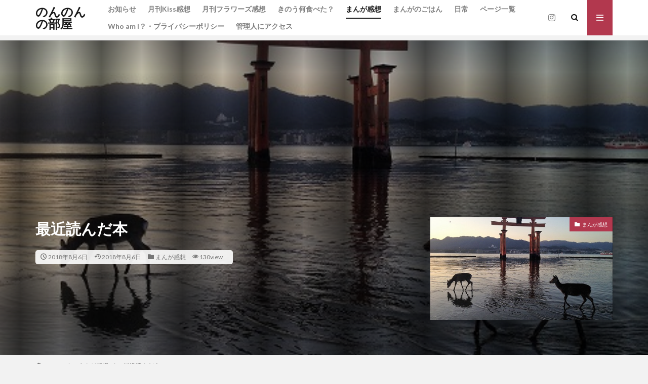

--- FILE ---
content_type: text/html; charset=UTF-8
request_url: https://nonnon4u.com/%E6%9C%80%E8%BF%91%E8%AA%AD%E3%82%93%E3%81%A0%E6%9C%AC-2/
body_size: 21027
content:

<!DOCTYPE html>

<html lang="ja" prefix="og: http://ogp.me/ns#" class="t-html 
">

<head prefix="og: http://ogp.me/ns# fb: http://ogp.me/ns/fb# article: http://ogp.me/ns/article#">
<meta charset="UTF-8">
<title>最近読んだ本│のんのんの部屋</title>
<meta name='robots' content='max-image-preview:large'/>
	<style>img:is([sizes="auto" i], [sizes^="auto," i]) { contain-intrinsic-size: 3000px 1500px }</style>
	<link rel='dns-prefetch' href='//www.googletagmanager.com'/>
<link rel='stylesheet' id='dashicons-css' href='https://nonnon4u.com/wp-includes/css/dashicons.min.css?ver=6.8.3' type='text/css' media='all'/>
<link rel='stylesheet' id='thickbox-css' href='https://nonnon4u.com/wp-includes/js/thickbox/thickbox.css?ver=6.8.3' type='text/css' media='all'/>
<link rel='stylesheet' id='wp-block-library-css' href='https://nonnon4u.com/wp-includes/css/dist/block-library/style.min.css?ver=6.8.3' type='text/css' media='all'/>
<style id='classic-theme-styles-inline-css' type='text/css'>
/*! This file is auto-generated */
.wp-block-button__link{color:#fff;background-color:#32373c;border-radius:9999px;box-shadow:none;text-decoration:none;padding:calc(.667em + 2px) calc(1.333em + 2px);font-size:1.125em}.wp-block-file__button{background:#32373c;color:#fff;text-decoration:none}
</style>
<style id='global-styles-inline-css' type='text/css'>
:root{--wp--preset--aspect-ratio--square: 1;--wp--preset--aspect-ratio--4-3: 4/3;--wp--preset--aspect-ratio--3-4: 3/4;--wp--preset--aspect-ratio--3-2: 3/2;--wp--preset--aspect-ratio--2-3: 2/3;--wp--preset--aspect-ratio--16-9: 16/9;--wp--preset--aspect-ratio--9-16: 9/16;--wp--preset--color--black: #000000;--wp--preset--color--cyan-bluish-gray: #abb8c3;--wp--preset--color--white: #ffffff;--wp--preset--color--pale-pink: #f78da7;--wp--preset--color--vivid-red: #cf2e2e;--wp--preset--color--luminous-vivid-orange: #ff6900;--wp--preset--color--luminous-vivid-amber: #fcb900;--wp--preset--color--light-green-cyan: #7bdcb5;--wp--preset--color--vivid-green-cyan: #00d084;--wp--preset--color--pale-cyan-blue: #8ed1fc;--wp--preset--color--vivid-cyan-blue: #0693e3;--wp--preset--color--vivid-purple: #9b51e0;--wp--preset--gradient--vivid-cyan-blue-to-vivid-purple: linear-gradient(135deg,rgba(6,147,227,1) 0%,rgb(155,81,224) 100%);--wp--preset--gradient--light-green-cyan-to-vivid-green-cyan: linear-gradient(135deg,rgb(122,220,180) 0%,rgb(0,208,130) 100%);--wp--preset--gradient--luminous-vivid-amber-to-luminous-vivid-orange: linear-gradient(135deg,rgba(252,185,0,1) 0%,rgba(255,105,0,1) 100%);--wp--preset--gradient--luminous-vivid-orange-to-vivid-red: linear-gradient(135deg,rgba(255,105,0,1) 0%,rgb(207,46,46) 100%);--wp--preset--gradient--very-light-gray-to-cyan-bluish-gray: linear-gradient(135deg,rgb(238,238,238) 0%,rgb(169,184,195) 100%);--wp--preset--gradient--cool-to-warm-spectrum: linear-gradient(135deg,rgb(74,234,220) 0%,rgb(151,120,209) 20%,rgb(207,42,186) 40%,rgb(238,44,130) 60%,rgb(251,105,98) 80%,rgb(254,248,76) 100%);--wp--preset--gradient--blush-light-purple: linear-gradient(135deg,rgb(255,206,236) 0%,rgb(152,150,240) 100%);--wp--preset--gradient--blush-bordeaux: linear-gradient(135deg,rgb(254,205,165) 0%,rgb(254,45,45) 50%,rgb(107,0,62) 100%);--wp--preset--gradient--luminous-dusk: linear-gradient(135deg,rgb(255,203,112) 0%,rgb(199,81,192) 50%,rgb(65,88,208) 100%);--wp--preset--gradient--pale-ocean: linear-gradient(135deg,rgb(255,245,203) 0%,rgb(182,227,212) 50%,rgb(51,167,181) 100%);--wp--preset--gradient--electric-grass: linear-gradient(135deg,rgb(202,248,128) 0%,rgb(113,206,126) 100%);--wp--preset--gradient--midnight: linear-gradient(135deg,rgb(2,3,129) 0%,rgb(40,116,252) 100%);--wp--preset--font-size--small: 13px;--wp--preset--font-size--medium: 20px;--wp--preset--font-size--large: 36px;--wp--preset--font-size--x-large: 42px;--wp--preset--spacing--20: 0.44rem;--wp--preset--spacing--30: 0.67rem;--wp--preset--spacing--40: 1rem;--wp--preset--spacing--50: 1.5rem;--wp--preset--spacing--60: 2.25rem;--wp--preset--spacing--70: 3.38rem;--wp--preset--spacing--80: 5.06rem;--wp--preset--shadow--natural: 6px 6px 9px rgba(0, 0, 0, 0.2);--wp--preset--shadow--deep: 12px 12px 50px rgba(0, 0, 0, 0.4);--wp--preset--shadow--sharp: 6px 6px 0px rgba(0, 0, 0, 0.2);--wp--preset--shadow--outlined: 6px 6px 0px -3px rgba(255, 255, 255, 1), 6px 6px rgba(0, 0, 0, 1);--wp--preset--shadow--crisp: 6px 6px 0px rgba(0, 0, 0, 1);}:where(.is-layout-flex){gap: 0.5em;}:where(.is-layout-grid){gap: 0.5em;}body .is-layout-flex{display: flex;}.is-layout-flex{flex-wrap: wrap;align-items: center;}.is-layout-flex > :is(*, div){margin: 0;}body .is-layout-grid{display: grid;}.is-layout-grid > :is(*, div){margin: 0;}:where(.wp-block-columns.is-layout-flex){gap: 2em;}:where(.wp-block-columns.is-layout-grid){gap: 2em;}:where(.wp-block-post-template.is-layout-flex){gap: 1.25em;}:where(.wp-block-post-template.is-layout-grid){gap: 1.25em;}.has-black-color{color: var(--wp--preset--color--black) !important;}.has-cyan-bluish-gray-color{color: var(--wp--preset--color--cyan-bluish-gray) !important;}.has-white-color{color: var(--wp--preset--color--white) !important;}.has-pale-pink-color{color: var(--wp--preset--color--pale-pink) !important;}.has-vivid-red-color{color: var(--wp--preset--color--vivid-red) !important;}.has-luminous-vivid-orange-color{color: var(--wp--preset--color--luminous-vivid-orange) !important;}.has-luminous-vivid-amber-color{color: var(--wp--preset--color--luminous-vivid-amber) !important;}.has-light-green-cyan-color{color: var(--wp--preset--color--light-green-cyan) !important;}.has-vivid-green-cyan-color{color: var(--wp--preset--color--vivid-green-cyan) !important;}.has-pale-cyan-blue-color{color: var(--wp--preset--color--pale-cyan-blue) !important;}.has-vivid-cyan-blue-color{color: var(--wp--preset--color--vivid-cyan-blue) !important;}.has-vivid-purple-color{color: var(--wp--preset--color--vivid-purple) !important;}.has-black-background-color{background-color: var(--wp--preset--color--black) !important;}.has-cyan-bluish-gray-background-color{background-color: var(--wp--preset--color--cyan-bluish-gray) !important;}.has-white-background-color{background-color: var(--wp--preset--color--white) !important;}.has-pale-pink-background-color{background-color: var(--wp--preset--color--pale-pink) !important;}.has-vivid-red-background-color{background-color: var(--wp--preset--color--vivid-red) !important;}.has-luminous-vivid-orange-background-color{background-color: var(--wp--preset--color--luminous-vivid-orange) !important;}.has-luminous-vivid-amber-background-color{background-color: var(--wp--preset--color--luminous-vivid-amber) !important;}.has-light-green-cyan-background-color{background-color: var(--wp--preset--color--light-green-cyan) !important;}.has-vivid-green-cyan-background-color{background-color: var(--wp--preset--color--vivid-green-cyan) !important;}.has-pale-cyan-blue-background-color{background-color: var(--wp--preset--color--pale-cyan-blue) !important;}.has-vivid-cyan-blue-background-color{background-color: var(--wp--preset--color--vivid-cyan-blue) !important;}.has-vivid-purple-background-color{background-color: var(--wp--preset--color--vivid-purple) !important;}.has-black-border-color{border-color: var(--wp--preset--color--black) !important;}.has-cyan-bluish-gray-border-color{border-color: var(--wp--preset--color--cyan-bluish-gray) !important;}.has-white-border-color{border-color: var(--wp--preset--color--white) !important;}.has-pale-pink-border-color{border-color: var(--wp--preset--color--pale-pink) !important;}.has-vivid-red-border-color{border-color: var(--wp--preset--color--vivid-red) !important;}.has-luminous-vivid-orange-border-color{border-color: var(--wp--preset--color--luminous-vivid-orange) !important;}.has-luminous-vivid-amber-border-color{border-color: var(--wp--preset--color--luminous-vivid-amber) !important;}.has-light-green-cyan-border-color{border-color: var(--wp--preset--color--light-green-cyan) !important;}.has-vivid-green-cyan-border-color{border-color: var(--wp--preset--color--vivid-green-cyan) !important;}.has-pale-cyan-blue-border-color{border-color: var(--wp--preset--color--pale-cyan-blue) !important;}.has-vivid-cyan-blue-border-color{border-color: var(--wp--preset--color--vivid-cyan-blue) !important;}.has-vivid-purple-border-color{border-color: var(--wp--preset--color--vivid-purple) !important;}.has-vivid-cyan-blue-to-vivid-purple-gradient-background{background: var(--wp--preset--gradient--vivid-cyan-blue-to-vivid-purple) !important;}.has-light-green-cyan-to-vivid-green-cyan-gradient-background{background: var(--wp--preset--gradient--light-green-cyan-to-vivid-green-cyan) !important;}.has-luminous-vivid-amber-to-luminous-vivid-orange-gradient-background{background: var(--wp--preset--gradient--luminous-vivid-amber-to-luminous-vivid-orange) !important;}.has-luminous-vivid-orange-to-vivid-red-gradient-background{background: var(--wp--preset--gradient--luminous-vivid-orange-to-vivid-red) !important;}.has-very-light-gray-to-cyan-bluish-gray-gradient-background{background: var(--wp--preset--gradient--very-light-gray-to-cyan-bluish-gray) !important;}.has-cool-to-warm-spectrum-gradient-background{background: var(--wp--preset--gradient--cool-to-warm-spectrum) !important;}.has-blush-light-purple-gradient-background{background: var(--wp--preset--gradient--blush-light-purple) !important;}.has-blush-bordeaux-gradient-background{background: var(--wp--preset--gradient--blush-bordeaux) !important;}.has-luminous-dusk-gradient-background{background: var(--wp--preset--gradient--luminous-dusk) !important;}.has-pale-ocean-gradient-background{background: var(--wp--preset--gradient--pale-ocean) !important;}.has-electric-grass-gradient-background{background: var(--wp--preset--gradient--electric-grass) !important;}.has-midnight-gradient-background{background: var(--wp--preset--gradient--midnight) !important;}.has-small-font-size{font-size: var(--wp--preset--font-size--small) !important;}.has-medium-font-size{font-size: var(--wp--preset--font-size--medium) !important;}.has-large-font-size{font-size: var(--wp--preset--font-size--large) !important;}.has-x-large-font-size{font-size: var(--wp--preset--font-size--x-large) !important;}
:where(.wp-block-post-template.is-layout-flex){gap: 1.25em;}:where(.wp-block-post-template.is-layout-grid){gap: 1.25em;}
:where(.wp-block-columns.is-layout-flex){gap: 2em;}:where(.wp-block-columns.is-layout-grid){gap: 2em;}
:root :where(.wp-block-pullquote){font-size: 1.5em;line-height: 1.6;}
</style>
<style id='akismet-widget-style-inline-css' type='text/css'>

			.a-stats {
				--akismet-color-mid-green: #357b49;
				--akismet-color-white: #fff;
				--akismet-color-light-grey: #f6f7f7;

				max-width: 350px;
				width: auto;
			}

			.a-stats * {
				all: unset;
				box-sizing: border-box;
			}

			.a-stats strong {
				font-weight: 600;
			}

			.a-stats a.a-stats__link,
			.a-stats a.a-stats__link:visited,
			.a-stats a.a-stats__link:active {
				background: var(--akismet-color-mid-green);
				border: none;
				box-shadow: none;
				border-radius: 8px;
				color: var(--akismet-color-white);
				cursor: pointer;
				display: block;
				font-family: -apple-system, BlinkMacSystemFont, 'Segoe UI', 'Roboto', 'Oxygen-Sans', 'Ubuntu', 'Cantarell', 'Helvetica Neue', sans-serif;
				font-weight: 500;
				padding: 12px;
				text-align: center;
				text-decoration: none;
				transition: all 0.2s ease;
			}

			/* Extra specificity to deal with TwentyTwentyOne focus style */
			.widget .a-stats a.a-stats__link:focus {
				background: var(--akismet-color-mid-green);
				color: var(--akismet-color-white);
				text-decoration: none;
			}

			.a-stats a.a-stats__link:hover {
				filter: brightness(110%);
				box-shadow: 0 4px 12px rgba(0, 0, 0, 0.06), 0 0 2px rgba(0, 0, 0, 0.16);
			}

			.a-stats .count {
				color: var(--akismet-color-white);
				display: block;
				font-size: 1.5em;
				line-height: 1.4;
				padding: 0 13px;
				white-space: nowrap;
			}
		
</style>
<script type="text/javascript" src="https://nonnon4u.com/wp-includes/js/jquery/jquery.min.js?ver=3.7.1" id="jquery-core-js"></script>
<script type="text/javascript" src="https://nonnon4u.com/wp-includes/js/jquery/jquery-migrate.min.js?ver=3.4.1" id="jquery-migrate-js"></script>
<link rel="https://api.w.org/" href="https://nonnon4u.com/wp-json/"/><link rel="alternate" title="JSON" type="application/json" href="https://nonnon4u.com/wp-json/wp/v2/posts/8274"/><link rel="alternate" title="oEmbed (JSON)" type="application/json+oembed" href="https://nonnon4u.com/wp-json/oembed/1.0/embed?url=https%3A%2F%2Fnonnon4u.com%2F%25e6%259c%2580%25e8%25bf%2591%25e8%25aa%25ad%25e3%2582%2593%25e3%2581%25a0%25e6%259c%25ac-2%2F"/>
<link rel="alternate" title="oEmbed (XML)" type="text/xml+oembed" href="https://nonnon4u.com/wp-json/oembed/1.0/embed?url=https%3A%2F%2Fnonnon4u.com%2F%25e6%259c%2580%25e8%25bf%2591%25e8%25aa%25ad%25e3%2582%2593%25e3%2581%25a0%25e6%259c%25ac-2%2F&#038;format=xml"/>
<meta name="generator" content="Site Kit by Google 1.154.0"/><link class="css-async" rel href="https://nonnon4u.com/wp-content/themes/the-thor/css/icon.min.css">
<link class="css-async" rel href="https://fonts.googleapis.com/css?family=Lato:100,300,400,700,900">
<link class="css-async" rel href="https://fonts.googleapis.com/css?family=Fjalla+One">
<link rel="stylesheet" href="https://fonts.googleapis.com/css?family=Noto+Sans+JP:100,200,300,400,500,600,700,800,900">
<link rel="stylesheet" href="https://nonnon4u.com/wp-content/themes/the-thor/style.min.css">
<link class="css-async" rel href="https://nonnon4u.com/wp-content/themes/the-thor-child/style-user.css?1541141619">
<link rel="canonical" href="https://nonnon4u.com/%e6%9c%80%e8%bf%91%e8%aa%ad%e3%82%93%e3%81%a0%e6%9c%ac-2/"/>
<script src="https://ajax.googleapis.com/ajax/libs/jquery/1.12.4/jquery.min.js"></script>
<meta http-equiv="X-UA-Compatible" content="IE=edge">
<meta name="viewport" content="width=device-width, initial-scale=1, viewport-fit=cover"/>
<style>
.widget.widget_nav_menu ul.menu{border-color: rgba(178,56,78,0.15);}.widget.widget_nav_menu ul.menu li{border-color: rgba(178,56,78,0.75);}.widget.widget_nav_menu ul.menu .sub-menu li{border-color: rgba(178,56,78,0.15);}.widget.widget_nav_menu ul.menu .sub-menu li .sub-menu li:first-child{border-color: rgba(178,56,78,0.15);}.widget.widget_nav_menu ul.menu li a:hover{background-color: rgba(178,56,78,0.75);}.widget.widget_nav_menu ul.menu .current-menu-item > a{background-color: rgba(178,56,78,0.75);}.widget.widget_nav_menu ul.menu li .sub-menu li a:before {color:#b2384e;}.widget.widget_nav_menu ul.menu li a{background-color:#b2384e;}.widget.widget_nav_menu ul.menu .sub-menu a:hover{color:#b2384e;}.widget.widget_nav_menu ul.menu .sub-menu .current-menu-item a{color:#b2384e;}.widget.widget_categories ul{border-color: rgba(178,56,78,0.15);}.widget.widget_categories ul li{border-color: rgba(178,56,78,0.75);}.widget.widget_categories ul .children li{border-color: rgba(178,56,78,0.15);}.widget.widget_categories ul .children li .children li:first-child{border-color: rgba(178,56,78,0.15);}.widget.widget_categories ul li a:hover{background-color: rgba(178,56,78,0.75);}.widget.widget_categories ul .current-menu-item > a{background-color: rgba(178,56,78,0.75);}.widget.widget_categories ul li .children li a:before {color:#b2384e;}.widget.widget_categories ul li a{background-color:#b2384e;}.widget.widget_categories ul .children a:hover{color:#b2384e;}.widget.widget_categories ul .children .current-menu-item a{color:#b2384e;}.widgetSearch__input:hover{border-color:#b2384e;}.widgetCatTitle{background-color:#b2384e;}.widgetCatTitle__inner{background-color:#b2384e;}.widgetSearch__submit:hover{background-color:#b2384e;}.widgetProfile__sns{background-color:#b2384e;}.widget.widget_calendar .calendar_wrap tbody a:hover{background-color:#b2384e;}.widget ul li a:hover{color:#b2384e;}.widget.widget_rss .rsswidget:hover{color:#b2384e;}.widget.widget_tag_cloud a:hover{background-color:#b2384e;}.widget select:hover{border-color:#b2384e;}.widgetSearch__checkLabel:hover:after{border-color:#b2384e;}.widgetSearch__check:checked .widgetSearch__checkLabel:before, .widgetSearch__check:checked + .widgetSearch__checkLabel:before{border-color:#b2384e;}.widgetTab__item.current{border-top-color:#b2384e;}.widgetTab__item:hover{border-top-color:#b2384e;}.searchHead__title{background-color:#b2384e;}.searchHead__submit:hover{color:#b2384e;}.menuBtn__close:hover{color:#b2384e;}.menuBtn__link:hover{color:#b2384e;}@media only screen and (min-width: 992px){.menuBtn__link {background-color:#b2384e;}}.t-headerCenter .menuBtn__link:hover{color:#b2384e;}.searchBtn__close:hover{color:#b2384e;}.searchBtn__link:hover{color:#b2384e;}.breadcrumb__item a:hover{color:#b2384e;}.pager__item{color:#b2384e;}.pager__item:hover, .pager__item-current{background-color:#b2384e; color:#fff;}.page-numbers{color:#b2384e;}.page-numbers:hover, .page-numbers.current{background-color:#b2384e; color:#fff;}.pagePager__item{color:#b2384e;}.pagePager__item:hover, .pagePager__item-current{background-color:#b2384e; color:#fff;}.heading a:hover{color:#b2384e;}.eyecatch__cat{background-color:#b2384e;}.the__category{background-color:#b2384e;}.dateList__item a:hover{color:#b2384e;}.controllerFooter__item:last-child{background-color:#b2384e;}.controllerFooter__close{background-color:#b2384e;}.bottomFooter__topBtn{background-color:#b2384e;}.mask-color{background-color:#b2384e;}.mask-colorgray{background-color:#b2384e;}.pickup3__item{background-color:#b2384e;}.categoryBox__title{color:#b2384e;}.comments__list .comment-meta{background-color:#b2384e;}.comment-respond .submit{background-color:#b2384e;}.prevNext__pop{background-color:#b2384e;}.swiper-pagination-bullet-active{background-color:#b2384e;}.swiper-slider .swiper-button-next, .swiper-slider .swiper-container-rtl .swiper-button-prev, .swiper-slider .swiper-button-prev, .swiper-slider .swiper-container-rtl .swiper-button-next	{background-color:#b2384e;}body{background:#f2f2f2;}.snsFooter{background-color:#b2384e}.widget-main .heading.heading-widget{background-color:#b2384e}.widget-main .heading.heading-widgetsimple{background-color:#b2384e}.widget-main .heading.heading-widgetsimplewide{background-color:#b2384e}.widget-main .heading.heading-widgetwide{background-color:#b2384e}.widget-main .heading.heading-widgetbottom:before{border-color:#b2384e}.widget-main .heading.heading-widgetborder{border-color:#b2384e}.widget-main .heading.heading-widgetborder::before,.widget-main .heading.heading-widgetborder::after{background-color:#b2384e}.widget-side .heading.heading-widget{background-color:#191919}.widget-side .heading.heading-widgetsimple{background-color:#191919}.widget-side .heading.heading-widgetsimplewide{background-color:#191919}.widget-side .heading.heading-widgetwide{background-color:#191919}.widget-side .heading.heading-widgetbottom:before{border-color:#191919}.widget-side .heading.heading-widgetborder{border-color:#191919}.widget-side .heading.heading-widgetborder::before,.widget-side .heading.heading-widgetborder::after{background-color:#191919}.widget-foot .heading.heading-widget{background-color:#b2384e}.widget-foot .heading.heading-widgetsimple{background-color:#b2384e}.widget-foot .heading.heading-widgetsimplewide{background-color:#b2384e}.widget-foot .heading.heading-widgetwide{background-color:#b2384e}.widget-foot .heading.heading-widgetbottom:before{border-color:#b2384e}.widget-foot .heading.heading-widgetborder{border-color:#b2384e}.widget-foot .heading.heading-widgetborder::before,.widget-foot .heading.heading-widgetborder::after{background-color:#b2384e}.widget-menu .heading.heading-widget{background-color:#b2384e}.widget-menu .heading.heading-widgetsimple{background-color:#b2384e}.widget-menu .heading.heading-widgetsimplewide{background-color:#b2384e}.widget-menu .heading.heading-widgetwide{background-color:#b2384e}.widget-menu .heading.heading-widgetbottom:before{border-color:#b2384e}.widget-menu .heading.heading-widgetborder{border-color:#b2384e}.widget-menu .heading.heading-widgetborder::before,.widget-menu .heading.heading-widgetborder::after{background-color:#b2384e}.still{height: 200px;}@media only screen and (min-width: 768px){.still {height: 500px;}}.still.still-movie .still__box{background-image:url();}@media only screen and (min-width: 768px){.still.still-movie .still__box{background-image:url();}}.pickup3__bg.mask.mask-colorgray{background-color:#d9a300}.rankingBox__bg{background-color:#b2384e}.the__ribbon{background-color:#bc3531}.the__ribbon:after{border-left-color:#bc3531; border-right-color:#bc3531}.eyecatch__link.eyecatch__link-mask:hover::after{content: "READ MORE";}.eyecatch__link.eyecatch__link-maskzoom:hover::after{content: "READ MORE";}.eyecatch__link.eyecatch__link-maskzoomrotate:hover::after{content: "READ MORE";}.postcta-bg{background-color:#3970a2}.content .afTagBox__btnDetail{background-color:#b2384e;}.widget .widgetAfTag__btnDetail{background-color:#b2384e;}.content .afTagBox__btnAf{background-color:#b2384e;}.widget .widgetAfTag__btnAf{background-color:#b2384e;}.content a{color:#b2384e;}.phrase a{color:#b2384e;}.content .sitemap li a:hover{color:#b2384e;}.content h2 a:hover,.content h3 a:hover,.content h4 a:hover,.content h5 a:hover{color:#b2384e;}.content ul.menu li a:hover{color:#b2384e;}.content .es-LiconBox:before{background-color:#a83f3f;}.content .es-LiconCircle:before{background-color:#a83f3f;}.content .es-BTiconBox:before{background-color:#a83f3f;}.content .es-BTiconCircle:before{background-color:#a83f3f;}.content .es-BiconObi{border-color:#a83f3f;}.content .es-BiconCorner:before{background-color:#a83f3f;}.content .es-BiconCircle:before{background-color:#a83f3f;}.content .es-BmarkHatena::before{background-color:#005293;}.content .es-BmarkExcl::before{background-color:#b60105;}.content .es-BmarkQ::before{background-color:#005293;}.content .es-BmarkQ::after{border-top-color:#005293;}.content .es-BmarkA::before{color:#b60105;}.content .es-BsubTradi::before{color:#ffffff;background-color:#b60105;border-color:#b60105;}.btn__link-primary{color:#ffffff; background-color:#b2384e;}.content .btn__link-primary{color:#ffffff; background-color:#b2384e;}.searchBtn__contentInner .btn__link-search{color:#ffffff; background-color:#b2384e;}.btn__link-secondary{color:#ffffff; background-color:#b2384e;}.content .btn__link-secondary{color:#ffffff; background-color:#b2384e;}.btn__link-search{color:#ffffff; background-color:#b2384e;}.btn__link-normal{color:#b2384e;}.content .btn__link-normal{color:#b2384e;}.btn__link-normal:hover{background-color:#b2384e;}.content .btn__link-normal:hover{background-color:#b2384e;}.comments__list .comment-reply-link{color:#b2384e;}.comments__list .comment-reply-link:hover{background-color:#b2384e;}@media only screen and (min-width: 992px){.subNavi__link-pickup{color:#b2384e;}}@media only screen and (min-width: 992px){.subNavi__link-pickup:hover{background-color:#b2384e;}}.partsH2-4 h2{color:#191919;}.partsH2-4 h2::before{border-color:#b2384e;}.partsH2-4 h2::after{border-color:#d8d8d8;}.partsH3-61 h3{color:#191919;}.partsH3-61 h3::after{background-color:#b2384e;}.content h4{color:#191919}.content h5{color:#191919}.content ul > li::before{color:#a83f3f;}.content ul{color:#191919;}.content ol > li::before{color:#a83f3f; border-color:#a83f3f;}.content ol > li > ol > li::before{background-color:#a83f3f; border-color:#a83f3f;}.content ol > li > ol > li > ol > li::before{color:#a83f3f; border-color:#a83f3f;}.content ol{color:#191919;}.content .balloon .balloon__text{color:#191919; background-color:#f2f2f2;}.content .balloon .balloon__text-left:before{border-left-color:#f2f2f2;}.content .balloon .balloon__text-right:before{border-right-color:#f2f2f2;}.content .balloon-boder .balloon__text{color:#191919; background-color:#ffffff;  border-color:#d8d8d8;}.content .balloon-boder .balloon__text-left:before{border-left-color:#d8d8d8;}.content .balloon-boder .balloon__text-left:after{border-left-color:#ffffff;}.content .balloon-boder .balloon__text-right:before{border-right-color:#d8d8d8;}.content .balloon-boder .balloon__text-right:after{border-right-color:#ffffff;}.content blockquote{color:#191919; background-color:#f2f2f2;}.content blockquote::before{color:#d8d8d8;}.content table{color:#191919; border-top-color:#E5E5E5; border-left-color:#E5E5E5;}.content table th{background:#7f7f7f; color:#ffffff; ;border-right-color:#E5E5E5; border-bottom-color:#E5E5E5;}.content table td{background:#ffffff; ;border-right-color:#E5E5E5; border-bottom-color:#E5E5E5;}.content table tr:nth-child(odd) td{background-color:#f2f2f2;}
</style>
<style type="text/css">.broken_link, a.broken_link {
	text-decoration: line-through;
}</style><!– Global site tag (gtag.js) – Google Analytics –>
<script async src='https://www.googletagmanager.com/gtag/js?id=UA-43043938-2'></script>
<script>window.dataLayer=window.dataLayer||[];function gtag(){dataLayer.push(arguments);}gtag('js',new Date());gtag('config','UA-43043938-2');</script>
<!– /Global site tag (gtag.js) – Google Analytics –>
<meta property="og:site_name" content="のんのんの部屋"/>
<meta property="og:type" content="article"/>
<meta property="og:title" content="最近読んだ本"/>
<meta property="og:description" content="1． アニメが面白いので「BANANA FISH」の外伝「ANOTHER STORY」の文庫買いました。昔読んだことある話が4本。面白かったです。岡田斗司夫が解説で、続編の必要がないほど完璧なストーリー、といったことを書いてましたが、こうも"/>
<meta property="og:url" content="https://nonnon4u.com/%e6%9c%80%e8%bf%91%e8%aa%ad%e3%82%93%e3%81%a0%e6%9c%ac-2/"/>
<meta property="og:image" content="https://nonnon4u.com/wp-content/uploads/2018/03/IMG_8700.jpg"/>
<meta name="twitter:card" content="summary_large_image"/>
<meta name="twitter:site" content="@examples"/>

<script async src="https://pagead2.googlesyndication.com/pagead/js/adsbygoogle.js"></script>
<script>(adsbygoogle=window.adsbygoogle||[]).push({google_ad_client:"ca-pub-2502663684293892",enable_page_level_ads:true});</script>
</head>
<body class=" t-footerFixed" id="top">


  <!--l-header-->
  <header class="l-header">
    <div class="container container-header">

      <!--logo-->
			<p class="siteTitle">
				<a class="siteTitle__link" href="https://nonnon4u.com">
											のんのんの部屋					        </a>
      </p>      <!--/logo-->


      				<!--globalNavi-->
				<nav class="globalNavi">
					<div class="globalNavi__inner">
            <ul class="globalNavi__list"><li id="menu-item-26" class="menu-item menu-item-type-taxonomy menu-item-object-category menu-item-26"><a href="https://nonnon4u.com/category/announce/">お知らせ</a></li>
<li id="menu-item-2376" class="menu-item menu-item-type-taxonomy menu-item-object-category menu-item-2376"><a href="https://nonnon4u.com/category/kiss/">月刊Kiss感想</a></li>
<li id="menu-item-2377" class="menu-item menu-item-type-taxonomy menu-item-object-category menu-item-2377"><a href="https://nonnon4u.com/category/flowers/">月刊フラワーズ感想</a></li>
<li id="menu-item-2378" class="menu-item menu-item-type-taxonomy menu-item-object-category menu-item-2378"><a href="https://nonnon4u.com/category/yesterday/">きのう何食べた？</a></li>
<li id="menu-item-28" class="menu-item menu-item-type-taxonomy menu-item-object-category current-post-ancestor current-menu-parent current-post-parent menu-item-28"><a href="https://nonnon4u.com/category/book/">まんが感想</a></li>
<li id="menu-item-2379" class="menu-item menu-item-type-taxonomy menu-item-object-category menu-item-2379"><a href="https://nonnon4u.com/category/cartoonrice/">まんがのごはん</a></li>
<li id="menu-item-2381" class="menu-item menu-item-type-taxonomy menu-item-object-category menu-item-2381"><a href="https://nonnon4u.com/category/everyday/">日常</a></li>
<li id="menu-item-988" class="menu-item menu-item-type-post_type menu-item-object-page menu-item-988"><a href="https://nonnon4u.com/page-984/">ページ一覧</a></li>
<li id="menu-item-50" class="menu-item menu-item-type-post_type menu-item-object-page menu-item-50"><a href="https://nonnon4u.com/page-48/">Who am I？・プライバシーポリシー</a></li>
<li id="menu-item-991" class="menu-item menu-item-type-post_type menu-item-object-page menu-item-991"><a href="https://nonnon4u.com/page-989/">管理人にアクセス</a></li>
</ul>					</div>
				</nav>
				<!--/globalNavi-->
			

							<!--subNavi-->
				<nav class="subNavi">
	        	        						<ul class="subNavi__list">
															<li class="subNavi__item"><a class="subNavi__link icon-instagram" href="http://instagram.com/black_rabbit_3"></a></li>
													</ul>
									</nav>
				<!--/subNavi-->
			

            <!--searchBtn-->
			<div class="searchBtn ">
        <input class="searchBtn__checkbox" id="searchBtn-checkbox" type="checkbox">
        <label class="searchBtn__link searchBtn__link-text icon-search" for="searchBtn-checkbox"></label>
        <label class="searchBtn__unshown" for="searchBtn-checkbox"></label>

        <div class="searchBtn__content">
          <div class="searchBtn__scroll">
            <label class="searchBtn__close" for="searchBtn-checkbox"><i class="icon-close"></i>CLOSE</label>
            <div class="searchBtn__contentInner">
              <aside class="widget">
  <div class="widgetSearch">
    <form method="get" action="https://nonnon4u.com" target="_top">
  <div class="widgetSearch__contents">
    <h3 class="heading heading-tertiary">キーワード</h3>
    <input class="widgetSearch__input widgetSearch__input-max" type="text" name="s" placeholder="キーワードを入力" value="">

    
  </div>

  <div class="widgetSearch__contents">
    <h3 class="heading heading-tertiary">カテゴリー</h3>
	<select name='cat' id='cat_69779e0e7a3c8' class='widgetSearch__select'>
	<option value=''>カテゴリーを選択</option>
	<option class="level-0" value="1">未分類</option>
	<option class="level-0" value="2">お知らせ</option>
	<option class="level-0" value="4">まんが感想</option>
	<option class="level-0" value="35">日常</option>
	<option class="level-0" value="56">まんがのごはん</option>
	<option class="level-0" value="76">きのう何食べた？</option>
	<option class="level-0" value="85">月刊Kiss感想</option>
	<option class="level-0" value="86">月刊フラワーズ感想</option>
	<option class="level-0" value="112">ホイッスル！</option>
	<option class="level-0" value="120">まんがの名言・名場面</option>
	<option class="level-0" value="146">旅行</option>
	<option class="level-0" value="149">本</option>
	<option class="level-0" value="150">桜の花の紅茶王子</option>
	<option class="level-0" value="151">海街diary</option>
	<option class="level-0" value="152">とりかえ・ばや／さいとうちほ</option>
	<option class="level-0" value="153">湯神くんには友達がいない</option>
	<option class="level-0" value="154">バラ色の聖戦</option>
	<option class="level-0" value="155">まんがのクリスマス</option>
	<option class="level-0" value="160">逃げるは恥だが役に立つ</option>
</select>
  </div>

  	<div class="widgetSearch__tag">
    <h3 class="heading heading-tertiary">タグ</h3>
    <label><input class="widgetSearch__check" type="checkbox" name="tag[]" value="%ef%bc%93%e6%9c%88%e3%81%ae%e3%83%a9%e3%82%a4%e3%82%aa%e3%83%b3"/><span class="widgetSearch__checkLabel">３月のライオン</span></label><label><input class="widgetSearch__check" type="checkbox" name="tag[]" value="clamp"/><span class="widgetSearch__checkLabel">CLAMP</span></label><label><input class="widgetSearch__check" type="checkbox" name="tag[]" value="kiss"/><span class="widgetSearch__checkLabel">kiss</span></label><label><input class="widgetSearch__check" type="checkbox" name="tag[]" value="%e3%82%a4%e3%83%b3%e3%83%99%e3%82%b9%e3%82%bf%e3%83%bcz"/><span class="widgetSearch__checkLabel">インベスターZ</span></label><label><input class="widgetSearch__check" type="checkbox" name="tag[]" value="%e3%82%a6%e3%82%a4%e3%83%b3%e3%82%b0%e3%82%b9"/><span class="widgetSearch__checkLabel">ウイングス</span></label><label><input class="widgetSearch__check" type="checkbox" name="tag[]" value="%e3%81%8a%e3%81%8b%e3%82%86%e3%83%8d%e3%82%b3%e3%80%81%e5%90%89%e7%94%b0%e6%88%a6%e8%bb%8a"/><span class="widgetSearch__checkLabel">おかゆネコ、吉田戦車</span></label><label><input class="widgetSearch__check" type="checkbox" name="tag[]" value="%e3%81%8a%e3%81%ab%e3%81%8e%e3%82%8a%e9%80%9a%e4%bf%a1"/><span class="widgetSearch__checkLabel">おにぎり通信</span></label><label><input class="widgetSearch__check" type="checkbox" name="tag[]" value="%e3%82%ab%e3%83%bc%e3%83%89%e3%82%ad%e3%83%a3%e3%83%97%e3%82%bf%e3%83%bc%e3%81%95%e3%81%8f%e3%82%89"/><span class="widgetSearch__checkLabel">カードキャプターさくら</span></label><label><input class="widgetSearch__check" type="checkbox" name="tag[]" value="%e3%82%ac%e3%83%bc%e3%83%ab%e3%82%ba%e3%82%b3%e3%83%9f%e3%83%83%e3%82%af%e3%82%a2%e3%83%b3%e3%82%bd%e3%83%ad%e3%82%b8%e3%83%bc"/><span class="widgetSearch__checkLabel">ガールズコミックアンソロジー</span></label><label><input class="widgetSearch__check" type="checkbox" name="tag[]" value="%e3%82%ab%e3%83%8a%e3%83%98%e3%82%a4"/><span class="widgetSearch__checkLabel">カナヘイ</span></label><label><input class="widgetSearch__check" type="checkbox" name="tag[]" value="%e3%82%ab%e3%83%94%e3%83%90%e3%83%a9%e3%81%95%e3%82%93"/><span class="widgetSearch__checkLabel">カピバラさん</span></label><label><input class="widgetSearch__check" type="checkbox" name="tag[]" value="%e3%81%8d%e3%81%ae%e3%81%86%e4%bd%95%e9%a3%9f%e3%81%b9%e3%81%9f%ef%bc%9f"/><span class="widgetSearch__checkLabel">きのう何食べた？</span></label><label><input class="widgetSearch__check" type="checkbox" name="tag[]" value="%e3%81%93%e3%81%84%e3%81%84%e3%81%98"/><span class="widgetSearch__checkLabel">こいいじ</span></label><label><input class="widgetSearch__check" type="checkbox" name="tag[]" value="%e3%82%b3%e3%83%9f%e3%83%b3%e3%82%ab%e3%83%93%e3%83%a8%e3%83%aa"/><span class="widgetSearch__checkLabel">コミンカビヨリ</span></label><label><input class="widgetSearch__check" type="checkbox" name="tag[]" value="%e3%82%b5%e3%83%a0%e3%83%a9%e3%82%a4%e3%83%95%e3%82%a1%e3%82%a4%e3%83%88"/><span class="widgetSearch__checkLabel">サムライファイト</span></label><label><input class="widgetSearch__check" type="checkbox" name="tag[]" value="%e3%82%b5%e3%83%a0%e3%83%a9%e3%82%a4%e3%83%95%e3%82%a1%e3%82%a4%e3%83%88%ef%bc%81"/><span class="widgetSearch__checkLabel">サムライファイト！</span></label><label><input class="widgetSearch__check" type="checkbox" name="tag[]" value="%e3%82%b5%e3%83%a9%e3%82%a4%e3%83%8d%e3%82%b9"/><span class="widgetSearch__checkLabel">サライネス</span></label><label><input class="widgetSearch__check" type="checkbox" name="tag[]" value="%e3%82%bb%e3%82%b1%e3%83%b3%e3%83%8e%e3%83%8f%e3%83%86%e3%83%9e%e3%83%87"/><span class="widgetSearch__checkLabel">セケンノハテマデ</span></label><label><input class="widgetSearch__check" type="checkbox" name="tag[]" value="%e3%81%a4%e3%81%aa%e3%81%90%e3%81%a8%e6%98%9f%e5%ba%a7%e3%81%ab%e3%81%aa%e3%82%8b%e3%82%88%e3%81%86%e3%81%ab"/><span class="widgetSearch__checkLabel">つなぐと星座になるように</span></label><label><input class="widgetSearch__check" type="checkbox" name="tag[]" value="%e3%81%a8%e3%82%8a%e3%81%8b%e3%81%88%e3%83%bb%e3%81%b0%e3%82%84"/><span class="widgetSearch__checkLabel">とりかえ・ばや</span></label><label><input class="widgetSearch__check" type="checkbox" name="tag[]" value="%e3%81%aa%e3%81%8b%e3%82%88%e3%81%97"/><span class="widgetSearch__checkLabel">なかよし</span></label><label><input class="widgetSearch__check" type="checkbox" name="tag[]" value="%e3%81%aa%e3%82%8b%e3%81%97%e3%81%be%e3%82%86%e3%82%8a"/><span class="widgetSearch__checkLabel">なるしまゆり</span></label><label><input class="widgetSearch__check" type="checkbox" name="tag[]" value="%e3%81%ad%e3%80%9c%e3%81%ad%e3%80%9c"/><span class="widgetSearch__checkLabel">ね〜ね〜</span></label><label><input class="widgetSearch__check" type="checkbox" name="tag[]" value="%e3%83%90%e3%83%bc%e3%83%8a%e3%83%bc%e3%83%89%e5%ac%a2%e6%9b%b0%e3%81%8f%e3%80%82"/><span class="widgetSearch__checkLabel">バーナード嬢曰く。</span></label><label><input class="widgetSearch__check" type="checkbox" name="tag[]" value="%e3%83%91%e3%83%bc%e3%83%95%e3%82%a7%e3%82%af%e3%83%88%e3%83%af%e3%83%bc%e3%83%ab%e3%83%89"/><span class="widgetSearch__checkLabel">パーフェクトワールド</span></label><label><input class="widgetSearch__check" type="checkbox" name="tag[]" value="%e3%83%8f%e3%83%bc%e3%83%ac%e3%82%af%e3%82%a4%e3%83%b3"/><span class="widgetSearch__checkLabel">ハーレクイン</span></label><label><input class="widgetSearch__check" type="checkbox" name="tag[]" value="%e3%83%90%e3%82%ab%e5%a7%89%e5%bc%9f"/><span class="widgetSearch__checkLabel">バカ姉弟</span></label><label><input class="widgetSearch__check" type="checkbox" name="tag[]" value="%e3%83%90%e3%83%a9%e8%89%b2%e3%81%ae%e8%81%96%e6%88%a6"/><span class="widgetSearch__checkLabel">バラ色の聖戦</span></label><label><input class="widgetSearch__check" type="checkbox" name="tag[]" value="%e3%83%8f%e3%83%b3%e3%82%bf%e3%83%bcx%e3%83%8f%e3%83%b3%e3%82%bf%e3%83%bc"/><span class="widgetSearch__checkLabel">ハンター×ハンター</span></label><label><input class="widgetSearch__check" type="checkbox" name="tag[]" value="%e3%83%91%e3%83%b3%e7%b2%a5"/><span class="widgetSearch__checkLabel">パン粥</span></label><label><input class="widgetSearch__check" type="checkbox" name="tag[]" value="%e3%81%b2%e3%82%89%e3%82%8a%e3%80%81"/><span class="widgetSearch__checkLabel">ひらり、</span></label><label><input class="widgetSearch__check" type="checkbox" name="tag[]" value="%e3%81%b5%e3%81%8f%e3%82%84%e3%81%be%e3%81%91%e3%81%84%e3%81%93"/><span class="widgetSearch__checkLabel">ふくやまけいこ</span></label><label><input class="widgetSearch__check" type="checkbox" name="tag[]" value="%e3%81%b5%e3%81%aa%e3%81%a3%e3%81%97%e3%83%bc"/><span class="widgetSearch__checkLabel">ふなっしー</span></label><label><input class="widgetSearch__check" type="checkbox" name="tag[]" value="%e3%83%96%e3%83%a9%e3%83%83%e3%82%af%e3%83%bb%e3%82%b8%e3%83%a3%e3%83%83%e3%82%af"/><span class="widgetSearch__checkLabel">ブラック・ジャック</span></label><label><input class="widgetSearch__check" type="checkbox" name="tag[]" value="%e3%83%95%e3%83%a9%e3%83%af%e3%83%bc%e3%82%ba"/><span class="widgetSearch__checkLabel">フラワーズ</span></label><label><input class="widgetSearch__check" type="checkbox" name="tag[]" value="%e3%81%b6%e3%82%8a%e3%82%93%e3%81%94"/><span class="widgetSearch__checkLabel">ぶりんご</span></label><label><input class="widgetSearch__check" type="checkbox" name="tag[]" value="%e3%83%97%e3%83%aa%e3%83%b3%e3%82%bb%e3%82%b9%e3%83%a1%e3%82%be%e3%83%b3"/><span class="widgetSearch__checkLabel">プリンセスメゾン</span></label><label><input class="widgetSearch__check" type="checkbox" name="tag[]" value="%e3%83%9d%e3%83%bc%e3%81%ae%e4%b8%80%e6%97%8f%e3%83%bb%e6%98%a5%e3%81%ae%e5%a4%a2"/><span class="widgetSearch__checkLabel">ポーの一族・春の夢</span></label><label><input class="widgetSearch__check" type="checkbox" name="tag[]" value="%e3%83%9b%e3%82%a4%e3%83%83%e3%82%b9%e3%83%ab%ef%bc%81"/><span class="widgetSearch__checkLabel">ホイッスル！</span></label><label><input class="widgetSearch__check" type="checkbox" name="tag[]" value="%e3%83%9e%e3%82%a4%e3%83%b3%e3%83%89%e3%82%a2%e3%82%b5%e3%82%b7%e3%83%b3"/><span class="widgetSearch__checkLabel">マインドアサシン</span></label><label><input class="widgetSearch__check" type="checkbox" name="tag[]" value="%e3%82%82%e3%81%a8%e3%81%aa%e3%81%8a%e3%81%93"/><span class="widgetSearch__checkLabel">もとなおこ</span></label><label><input class="widgetSearch__check" type="checkbox" name="tag[]" value="%e3%82%88%e3%81%97%e3%81%aa%e3%81%8c%e3%81%b5%e3%81%bf"/><span class="widgetSearch__checkLabel">よしながふみ</span></label><label><input class="widgetSearch__check" type="checkbox" name="tag[]" value="%e3%82%88%e3%81%a4%e3%81%b0%e3%81%a8"/><span class="widgetSearch__checkLabel">よつばと</span></label><label><input class="widgetSearch__check" type="checkbox" name="tag[]" value="%e3%82%88%e3%81%a4%e3%81%b0%e3%81%a8%ef%bc%81"/><span class="widgetSearch__checkLabel">よつばと！</span></label><label><input class="widgetSearch__check" type="checkbox" name="tag[]" value="%e3%83%a9%e3%83%96%e3%83%aa%e3%83%a9%e3%83%b3"/><span class="widgetSearch__checkLabel">ラブリラン</span></label><label><input class="widgetSearch__check" type="checkbox" name="tag[]" value="%e3%83%af%e3%82%ab%e3%82%b3%e9%85%92"/><span class="widgetSearch__checkLabel">ワカコ酒</span></label><label><input class="widgetSearch__check" type="checkbox" name="tag[]" value="%e4%b8%83%e3%81%a4%e5%b1%8b%e5%bf%97%e3%81%ae%e3%81%b6%e3%81%ae%e5%ae%9d%e7%9f%b3%e5%8c%a3"/><span class="widgetSearch__checkLabel">七つ屋志のぶの宝石匣</span></label><label><input class="widgetSearch__check" type="checkbox" name="tag[]" value="%e4%b8%89%e7%94%b0%e7%b4%80%e6%88%bf"/><span class="widgetSearch__checkLabel">三田紀房</span></label><label><input class="widgetSearch__check" type="checkbox" name="tag[]" value="%e4%ba%8c%e3%83%8e%e5%ae%ae%e7%9f%a5%e5%ad%90"/><span class="widgetSearch__checkLabel">二ノ宮知子</span></label><label><input class="widgetSearch__check" type="checkbox" name="tag[]" value="%e5%86%85%e7%94%b0%e5%96%84%e7%be%8e"/><span class="widgetSearch__checkLabel">内田善美</span></label><label><input class="widgetSearch__check" type="checkbox" name="tag[]" value="%e5%88%9d%e6%81%8b%e3%81%ae%e4%b8%96%e7%95%8c"/><span class="widgetSearch__checkLabel">初恋の世界</span></label><label><input class="widgetSearch__check" type="checkbox" name="tag[]" value="%e5%90%89%e7%94%b0%e7%a7%8b%e7%94%9f"/><span class="widgetSearch__checkLabel">吉田秋生</span></label><label><input class="widgetSearch__check" type="checkbox" name="tag[]" value="%e5%9d%82%e7%94%b0%e9%9d%96%e5%ad%90"/><span class="widgetSearch__checkLabel">坂田靖子</span></label><label><input class="widgetSearch__check" type="checkbox" name="tag[]" value="%e5%ae%89%e9%81%94%e5%93%b2"/><span class="widgetSearch__checkLabel">安達哲</span></label><label><input class="widgetSearch__check" type="checkbox" name="tag[]" value="%e5%ae%ae%e5%b3%b6"/><span class="widgetSearch__checkLabel">宮島</span></label><label><input class="widgetSearch__check" type="checkbox" name="tag[]" value="%e5%b0%8f%e6%b2%a2%e7%9c%9f%e7%90%86"/><span class="widgetSearch__checkLabel">小沢真理</span></label><label><input class="widgetSearch__check" type="checkbox" name="tag[]" value="%e5%b1%b1%e7%94%b0%e5%8d%97%e5%b9%b3"/><span class="widgetSearch__checkLabel">山田南平</span></label><label><input class="widgetSearch__check" type="checkbox" name="tag[]" value="%e5%b9%b3%e5%b0%be%e3%82%a2%e3%82%a6%e3%83%aa"/><span class="widgetSearch__checkLabel">平尾アウリ</span></label><label><input class="widgetSearch__check" type="checkbox" name="tag[]" value="%e6%81%8b%e3%81%a8%e8%bb%8d%e8%89%a6"/><span class="widgetSearch__checkLabel">恋と軍艦</span></label><label><input class="widgetSearch__check" type="checkbox" name="tag[]" value="%e6%88%90%e7%94%b0%e7%be%8e%e5%90%8d%e5%ad%90"/><span class="widgetSearch__checkLabel">成田美名子</span></label><label><input class="widgetSearch__check" type="checkbox" name="tag[]" value="%e6%96%bd%e5%b7%9d%e3%83%a6%e3%82%a6%e3%82%ad"/><span class="widgetSearch__checkLabel">施川ユウキ</span></label><label><input class="widgetSearch__check" type="checkbox" name="tag[]" value="%e6%9c%88%e5%88%8a%e5%b0%91%e5%a5%b3%e9%87%8e%e5%b4%8e%e3%81%8f%e3%82%93"/><span class="widgetSearch__checkLabel">月刊少女野崎くん</span></label><label><input class="widgetSearch__check" type="checkbox" name="tag[]" value="%e6%9d%b1%e4%ba%ac%e3%82%a2%e3%83%aa%e3%82%b9"/><span class="widgetSearch__checkLabel">東京アリス</span></label><label><input class="widgetSearch__check" type="checkbox" name="tag[]" value="%e6%a1%9c%e3%81%ae%e8%8a%b1%e3%81%ae%e7%b4%85%e8%8c%b6%e7%8e%8b%e5%ad%90"/><span class="widgetSearch__checkLabel">桜の花の紅茶王子</span></label><label><input class="widgetSearch__check" type="checkbox" name="tag[]" value="%e6%a3%ae%e9%9b%85%e4%b9%8b"/><span class="widgetSearch__checkLabel">森雅之</span></label><label><input class="widgetSearch__check" type="checkbox" name="tag[]" value="%e6%a6%9b%e9%87%8e%e3%81%aa%e3%81%aa%e6%81%b5"/><span class="widgetSearch__checkLabel">榛野なな恵</span></label><label><input class="widgetSearch__check" type="checkbox" name="tag[]" value="%e6%a8%8b%e5%8f%a3%e5%a4%a7%e8%bc%94"/><span class="widgetSearch__checkLabel">樋口大輔</span></label><label><input class="widgetSearch__check" type="checkbox" name="tag[]" value="%e6%b1%a0%e8%be%ba%e8%91%b5"/><span class="widgetSearch__checkLabel">池辺葵</span></label><label><input class="widgetSearch__check" type="checkbox" name="tag[]" value="%e6%b5%b7%e6%9c%88%e3%81%a8%e7%a7%81"/><span class="widgetSearch__checkLabel">海月と私</span></label><label><input class="widgetSearch__check" type="checkbox" name="tag[]" value="%e6%b5%b7%e8%a1%97diary"/><span class="widgetSearch__checkLabel">海街diary</span></label><label><input class="widgetSearch__check" type="checkbox" name="tag[]" value="%e6%b7%b1%e5%a0%80%e9%9a%86%e4%bb%8b"/><span class="widgetSearch__checkLabel">深堀隆介</span></label><label><input class="widgetSearch__check" type="checkbox" name="tag[]" value="%e6%b9%af%e7%a5%9e%e3%81%8f%e3%82%93%e3%81%ab%e3%81%af%e5%8f%8b%e9%81%94%e3%81%8c%e3%81%84%e3%81%aa%e3%81%84"/><span class="widgetSearch__checkLabel">湯神くんには友達がいない</span></label><label><input class="widgetSearch__check" type="checkbox" name="tag[]" value="%e6%b9%af%e7%a5%9e%e3%81%8f%e3%82%93%e3%81%af%e5%8f%8b%e9%81%94%e3%81%8c%e3%81%84%e3%81%aa%e3%81%84"/><span class="widgetSearch__checkLabel">湯神くんは友達がいない</span></label><label><input class="widgetSearch__check" type="checkbox" name="tag[]" value="%e7%8d%a3%e6%9c%a8%e9%87%8e%e7%94%9f"/><span class="widgetSearch__checkLabel">獣木野生</span></label><label><input class="widgetSearch__check" type="checkbox" name="tag[]" value="%e7%94%98%e3%80%85%e3%81%a8%e7%a8%b2%e5%a6%bb"/><span class="widgetSearch__checkLabel">甘々と稲妻</span></label><label><input class="widgetSearch__check" type="checkbox" name="tag[]" value="%e7%b9%95%e3%81%84%e8%a3%81%e3%81%a4%e4%ba%ba"/><span class="widgetSearch__checkLabel">繕い裁つ人</span></label><label><input class="widgetSearch__check" type="checkbox" name="tag[]" value="%e7%be%8e%e8%a1%93%e6%89%8b%e5%b8%96"/><span class="widgetSearch__checkLabel">美術手帖</span></label><label><input class="widgetSearch__check" type="checkbox" name="tag[]" value="%e8%8a%b1%e3%82%88%e3%82%8a%e3%82%82%e8%8a%b1%e3%81%ae%e5%a6%82%e3%81%8f"/><span class="widgetSearch__checkLabel">花よりも花の如く</span></label><label><input class="widgetSearch__check" type="checkbox" name="tag[]" value="%e8%8b%ba%e7%94%b0%e3%81%95%e3%82%93%e3%81%ae%e8%a9%b1"/><span class="widgetSearch__checkLabel">苺田さんの話</span></label><label><input class="widgetSearch__check" type="checkbox" name="tag[]" value="%e8%90%a9%e5%b0%be%e6%9c%9b%e9%83%bd"/><span class="widgetSearch__checkLabel">萩尾望都</span></label><label><input class="widgetSearch__check" type="checkbox" name="tag[]" value="%e8%a5%bf%e6%9d%91%e3%81%97%e3%81%ae%e3%81%b6"/><span class="widgetSearch__checkLabel">西村しのぶ</span></label><label><input class="widgetSearch__check" type="checkbox" name="tag[]" value="%e8%a5%bf%e7%82%af%e5%ad%90"/><span class="widgetSearch__checkLabel">西炯子</span></label><label><input class="widgetSearch__check" type="checkbox" name="tag[]" value="%e9%80%83%e3%81%92%e3%82%8b%e3%81%af%e6%81%a5%e3%81%a0%e3%81%8c%e5%bd%b9%e3%81%ab%e7%ab%8b%e3%81%a4"/><span class="widgetSearch__checkLabel">逃げるは恥だが役に立つ</span></label><label><input class="widgetSearch__check" type="checkbox" name="tag[]" value="%e9%80%83%e3%81%92%e6%81%a5"/><span class="widgetSearch__checkLabel">逃げ恥</span></label><label><input class="widgetSearch__check" type="checkbox" name="tag[]" value="%e9%81%a0%e8%97%a4%e6%b7%91%e5%ad%90"/><span class="widgetSearch__checkLabel">遠藤淑子</span></label><label><input class="widgetSearch__check" type="checkbox" name="tag[]" value="%e9%82%a3%e5%b7%9e%e9%9b%aa%e7%b5%b5"/><span class="widgetSearch__checkLabel">那州雪絵</span></label><label><input class="widgetSearch__check" type="checkbox" name="tag[]" value="%e9%8a%80%e3%81%ae%e3%82%b9%e3%83%97%e3%83%bc%e3%83%b3"/><span class="widgetSearch__checkLabel">銀のスプーン</span></label><label><input class="widgetSearch__check" type="checkbox" name="tag[]" value="%e9%9b%81%e9%a0%88%e7%a3%a8%e5%ad%90"/><span class="widgetSearch__checkLabel">雁須磨子</span></label><label><input class="widgetSearch__check" type="checkbox" name="tag[]" value="%e9%9b%a8%e9%9a%a0%e3%82%ae%e3%83%89"/><span class="widgetSearch__checkLabel">雨隠ギド</span></label><label><input class="widgetSearch__check" type="checkbox" name="tag[]" value="%e9%ab%98%e6%b2%b3%e3%82%86%e3%82%93"/><span class="widgetSearch__checkLabel">高河ゆん</span></label><label><input class="widgetSearch__check" type="checkbox" name="tag[]" value="%e9%ad%94%e6%b3%95%e4%bd%bf%e3%81%84%e3%81%ae%e5%a8%98%e3%83%8b%e9%9d%9e%e3%82%ba"/><span class="widgetSearch__checkLabel">魔法使いの娘ニ非ズ</span></label><label><input class="widgetSearch__check" type="checkbox" name="tag[]" value="%e9%ba%bb%e7%94%9f%e3%81%bf%e3%81%93%e3%81%a8"/><span class="widgetSearch__checkLabel">麻生みこと</span></label>  </div>
  
  <div class="btn btn-search">
    <button class="btn__link btn__link-search" type="submit" value="search">検索</button>
  </div>
</form>
  </div>
</aside>
            </div>
          </div>
        </div>
      </div>
			<!--/searchBtn-->
      

            <!--menuBtn-->
			<div class="menuBtn ">
        <input class="menuBtn__checkbox" id="menuBtn-checkbox" type="checkbox">
        <label class="menuBtn__link menuBtn__link-text icon-menu" for="menuBtn-checkbox"></label>
        <label class="menuBtn__unshown" for="menuBtn-checkbox"></label>
        <div class="menuBtn__content">
          <div class="menuBtn__scroll">
            <label class="menuBtn__close" for="menuBtn-checkbox"><i class="icon-close"></i>CLOSE</label>
            <div class="menuBtn__contentInner">
															<nav class="menuBtn__navi u-none-pc">
	              		                <ul class="menuBtn__naviList">
																					<li class="menuBtn__naviItem"><a class="menuBtn__naviLink icon-instagram" href="http://instagram.com/black_rabbit_3"></a></li>
											                </ul>
								</nav>
	              															            </div>
          </div>
        </div>
			</div>
			<!--/menuBtn-->
      
    </div>
  </header>
  <!--/l-header-->


  <!--l-headerBottom-->
  <div class="l-headerBottom">

    
		
	  
  </div>
  <!--l-headerBottom-->

    <div class="viral">
    <div class="viral__bg mask mask-blackmesh        ">
                  <img width="480" height="360" src="https://nonnon4u.com/wp-content/uploads/2018/03/IMG_8700.jpg" class="attachment-icatch1280 size-icatch1280 wp-post-image" alt="" decoding="async"/>              </div>

    <div class="container">
      <div class="viral__container">
        <div class="viral__contents">
          <h1 class="heading heading-primary">最近読んだ本</h1>
          <ul class="dateList">
                          <li class="dateList__item icon-clock">2018年8月6日</li>
                                      <li class="dateList__item icon-update">2018年8月6日</li>
                          <li class="dateList__item icon-folder"><a href="https://nonnon4u.com/category/book/" rel="category tag">まんが感想</a></li>
                                      <li class="dateList__item icon-eye">130view</li>
                                  </ul>
        </div>


        <div class="eyecatch">
          <span class="eyecatch__cat cc-bg4"><a href="https://nonnon4u.com/category/book/">まんが感想</a></span>          <span class="eyecatch__link">
                          <img width="375" height="281" src="https://nonnon4u.com/wp-content/uploads/2018/03/IMG_8700.jpg" class="attachment-icatch375 size-icatch375 wp-post-image" alt="" decoding="async"/>                      </span>

        </div>
      </div>
    </div>

  </div>
  
  <div class="wider">
    <div class="breadcrumb"><ul class="breadcrumb__list container"><li class="breadcrumb__item icon-home"><a href="https://nonnon4u.com">HOME</a></li><li class="breadcrumb__item"><a href="https://nonnon4u.com/category/book/">まんが感想</a></li><li class="breadcrumb__item breadcrumb__item-current"><a href="https://nonnon4u.com/%e6%9c%80%e8%bf%91%e8%aa%ad%e3%82%93%e3%81%a0%e6%9c%ac-2/">最近読んだ本</a></li></ul></div>  </div>





  <!--l-wrapper-->
  <div class="l-wrapper">

    <!--l-main-->
        <main class="l-main l-main-wide800">





      <div class="dividerBottom">


      



        

        <!--postContents-->
        <div class="postContents">
          		    <aside class="social-top"><ul class="socialList socialList-type11">
<li class="socialList__item"><a class="socialList__link icon-facebook" href="http://www.facebook.com/sharer.php?u=https%3A%2F%2Fnonnon4u.com%2F%25e6%259c%2580%25e8%25bf%2591%25e8%25aa%25ad%25e3%2582%2593%25e3%2581%25a0%25e6%259c%25ac-2%2F&amp;t=%E6%9C%80%E8%BF%91%E8%AA%AD%E3%82%93%E3%81%A0%E6%9C%AC" target="_blank" title="Facebook"></a></li><li class="socialList__item"><a class="socialList__link icon-twitter" href="http://twitter.com/intent/tweet?text=%E6%9C%80%E8%BF%91%E8%AA%AD%E3%82%93%E3%81%A0%E6%9C%AC&amp;https%3A%2F%2Fnonnon4u.com%2F%25e6%259c%2580%25e8%25bf%2591%25e8%25aa%25ad%25e3%2582%2593%25e3%2581%25a0%25e6%259c%25ac-2%2F&amp;url=https%3A%2F%2Fnonnon4u.com%2F%25e6%259c%2580%25e8%25bf%2591%25e8%25aa%25ad%25e3%2582%2593%25e3%2581%25a0%25e6%259c%25ac-2%2F" target="_blank" title="Twitter"></a></li><li class="socialList__item"><a class="socialList__link icon-google-plus" href="https://plus.google.com/share?url=https%3A%2F%2Fnonnon4u.com%2F%25e6%259c%2580%25e8%25bf%2591%25e8%25aa%25ad%25e3%2582%2593%25e3%2581%25a0%25e6%259c%25ac-2%2F" target="_blank" title="Google+"></a></li><li class="socialList__item"><a class="socialList__link icon-hatenabookmark" href="http://b.hatena.ne.jp/add?mode=confirm&amp;url=https%3A%2F%2Fnonnon4u.com%2F%25e6%259c%2580%25e8%25bf%2591%25e8%25aa%25ad%25e3%2582%2593%25e3%2581%25a0%25e6%259c%25ac-2%2F&amp;title=%E6%9C%80%E8%BF%91%E8%AA%AD%E3%82%93%E3%81%A0%E6%9C%AC" target="_blank" data-hatena-bookmark-title="https%3A%2F%2Fnonnon4u.com%2F%25e6%259c%2580%25e8%25bf%2591%25e8%25aa%25ad%25e3%2582%2593%25e3%2581%25a0%25e6%259c%25ac-2%2F" title="はてブ"></a></li><li class="socialList__item"><a class="socialList__link icon-pocket" href="http://getpocket.com/edit?url=https%3A%2F%2Fnonnon4u.com%2F%25e6%259c%2580%25e8%25bf%2591%25e8%25aa%25ad%25e3%2582%2593%25e3%2581%25a0%25e6%259c%25ac-2%2F" target="_blank" title="Pocket"></a></li><li class="socialList__item"><a class="socialList__link icon-line" href="http://line.naver.jp/R/msg/text/?%E6%9C%80%E8%BF%91%E8%AA%AD%E3%82%93%E3%81%A0%E6%9C%AC%0D%0Ahttps%3A%2F%2Fnonnon4u.com%2F%25e6%259c%2580%25e8%25bf%2591%25e8%25aa%25ad%25e3%2582%2593%25e3%2581%25a0%25e6%259c%25ac-2%2F" target="_blank" title="LINE"></a></li><li class="socialList__item"><a class="socialList__link icon-linkedin" href="http://www.linkedin.com/shareArticle?mini=true&url=https%3A%2F%2Fnonnon4u.com%2F%25e6%259c%2580%25e8%25bf%2591%25e8%25aa%25ad%25e3%2582%2593%25e3%2581%25a0%25e6%259c%25ac-2%2F" target="_blank" title="LinkedIn"></a></li><li class="socialList__item"><a class="socialList__link icon-pinterest" href="http://www.pinterest.com/pin/create/button/?url=https%3A%2F%2Fnonnon4u.com%2F%25e6%259c%2580%25e8%25bf%2591%25e8%25aa%25ad%25e3%2582%2593%25e3%2581%25a0%25e6%259c%25ac-2%2F" target="_blank" title="Pinterest"></a></li></ul>
</aside>
          

		            <section class="content partsH2-4 partsH3-61">
			<div class="theContentWrap-ccc"><p>1．<br/>
アニメが面白いので「BANANA FISH」の外伝「ANOTHER STORY」の文庫買いました。昔読んだことある話が4本。面白かったです。岡田斗司夫が解説で、続編の必要がないほど完璧なストーリー、といったことを書いてましたが、こうも巷に続編があふれている昨今では（「八雲立つ」とか！）、もし続編のＣルート「実は生きていた編」が始まってもそう驚かないかも……。<br/>
[amazonjs asin=&#8221;409191182X&#8221; locale=&#8221;JP&#8221; title=&#8221;Banana fish another story (小学館文庫)&#8221;]
2．<br/>
「‘少女神’第9号」アメリカのYA小説。フランチェスカ・リア・ブロック、著者の名前で一生読みそうにない本にカテゴライズしていたんですが、面白かったです！<br/>
「マンハッタンのドラゴン」が白眉です。童話のような物語でするする読んでいって一枚の写真で全てがわかったところ感動しました〜いい話だ〜。<br/>
[amazonjs asin=&#8221;4480432485&#8243; locale=&#8221;JP&#8221; title=&#8221;“少女神”第9号 (ちくま文庫)&#8221;]
3．<br/>
WCの間は「アオアシ」！ 熱い展開の連続で面白いのなんの。練習している地味な場面がいっそ試合よりも面白いという稀有なサッカー漫画。恋模様もほどよく気になるし、この少年たちの誰がトップチームまで行けるんだろう……とハラハラわくわくします。続きが楽しみ＆アニメ化希望！<br/>
[amazonjs asin=&#8221;4091898785&#8243; locale=&#8221;JP&#8221; title=&#8221;アオアシ 13 (13) (ビッグコミックス)&#8221;]
4．<br/>
「封神演義 外伝」連載当時と変わらない絵とノリに、懐かしく楽しく読めました。ただ本編がこれ以上なくきれいに終わっているので蛇足と言えば蛇足……という気もしますが。短い話数で主要キャラクターを全て出してくれた先生に感謝。スープー可愛かった！ 少年漫画だからやはり希望のある終わり方はいいですね。<br/>
でもこのキャラガイドは必要……？ 難しい漢字が多いので二次創作とかする人には便利そうですね！<br/>
[amazonjs asin=&#8221;4088910443&#8243; locale=&#8221;JP&#8221; title=&#8221;封神演義外伝~仙界導書~ (ヤングジャンプコミックス)&#8221;]
5．<br/>
「バーナード嬢曰く」4巻！ 久しぶりですね。もう続刊はないのかとちょっと思ってました。面白かったです！<br/>
[amazonjs asin=&#8221;B07FTBT1H7&#8243; locale=&#8221;JP&#8221; title=&#8221;バーナード嬢曰く。: 4 (REXコミックス)&#8221;]
1と5についてはまた別に詳しく書きたいです。あと「紅茶王子」。<br/>
今雑誌買ってないので、「メロディ」「キス」「フラワーズ」のどれかをまた買いたいんですが、どの雑誌も読みたいの二本くらいしかない……。<br/>
そういえば今月の「なかよし」、「さくら」が載ってなくてがっかり。遠山えま先生の連載も二本とも終わったし……と思ったら、早速来月から新連載だそうでヨカッタ。16歳の「結婚」がテーマ？ 2022年に女子の結婚年齢が変わりそうだし、今しか書けない王道で期待。16歳で結婚なんてありえないからこそ、どう魅せてくれるのか楽しみです(^^)</p>
</div>          </section>
          		  

          		    <aside class="social-bottom"><ul class="socialList socialList-type11">
<li class="socialList__item"><a class="socialList__link icon-facebook" href="http://www.facebook.com/sharer.php?u=https%3A%2F%2Fnonnon4u.com%2F%25e6%259c%2580%25e8%25bf%2591%25e8%25aa%25ad%25e3%2582%2593%25e3%2581%25a0%25e6%259c%25ac-2%2F&amp;t=%E6%9C%80%E8%BF%91%E8%AA%AD%E3%82%93%E3%81%A0%E6%9C%AC" target="_blank" title="Facebook"></a></li><li class="socialList__item"><a class="socialList__link icon-twitter" href="http://twitter.com/intent/tweet?text=%E6%9C%80%E8%BF%91%E8%AA%AD%E3%82%93%E3%81%A0%E6%9C%AC&amp;https%3A%2F%2Fnonnon4u.com%2F%25e6%259c%2580%25e8%25bf%2591%25e8%25aa%25ad%25e3%2582%2593%25e3%2581%25a0%25e6%259c%25ac-2%2F&amp;url=https%3A%2F%2Fnonnon4u.com%2F%25e6%259c%2580%25e8%25bf%2591%25e8%25aa%25ad%25e3%2582%2593%25e3%2581%25a0%25e6%259c%25ac-2%2F" target="_blank" title="Twitter"></a></li><li class="socialList__item"><a class="socialList__link icon-google-plus" href="https://plus.google.com/share?url=https%3A%2F%2Fnonnon4u.com%2F%25e6%259c%2580%25e8%25bf%2591%25e8%25aa%25ad%25e3%2582%2593%25e3%2581%25a0%25e6%259c%25ac-2%2F" target="_blank" title="Google+"></a></li><li class="socialList__item"><a class="socialList__link icon-hatenabookmark" href="http://b.hatena.ne.jp/add?mode=confirm&amp;url=https%3A%2F%2Fnonnon4u.com%2F%25e6%259c%2580%25e8%25bf%2591%25e8%25aa%25ad%25e3%2582%2593%25e3%2581%25a0%25e6%259c%25ac-2%2F&amp;title=%E6%9C%80%E8%BF%91%E8%AA%AD%E3%82%93%E3%81%A0%E6%9C%AC" target="_blank" data-hatena-bookmark-title="https%3A%2F%2Fnonnon4u.com%2F%25e6%259c%2580%25e8%25bf%2591%25e8%25aa%25ad%25e3%2582%2593%25e3%2581%25a0%25e6%259c%25ac-2%2F" title="はてブ"></a></li><li class="socialList__item"><a class="socialList__link icon-pocket" href="http://getpocket.com/edit?url=https%3A%2F%2Fnonnon4u.com%2F%25e6%259c%2580%25e8%25bf%2591%25e8%25aa%25ad%25e3%2582%2593%25e3%2581%25a0%25e6%259c%25ac-2%2F" target="_blank" title="Pocket"></a></li><li class="socialList__item"><a class="socialList__link icon-line" href="http://line.naver.jp/R/msg/text/?%E6%9C%80%E8%BF%91%E8%AA%AD%E3%82%93%E3%81%A0%E6%9C%AC%0D%0Ahttps%3A%2F%2Fnonnon4u.com%2F%25e6%259c%2580%25e8%25bf%2591%25e8%25aa%25ad%25e3%2582%2593%25e3%2581%25a0%25e6%259c%25ac-2%2F" target="_blank" title="LINE"></a></li><li class="socialList__item"><a class="socialList__link icon-linkedin" href="http://www.linkedin.com/shareArticle?mini=true&url=https%3A%2F%2Fnonnon4u.com%2F%25e6%259c%2580%25e8%25bf%2591%25e8%25aa%25ad%25e3%2582%2593%25e3%2581%25a0%25e6%259c%25ac-2%2F" target="_blank" title="LinkedIn"></a></li><li class="socialList__item"><a class="socialList__link icon-pinterest" href="http://www.pinterest.com/pin/create/button/?url=https%3A%2F%2Fnonnon4u.com%2F%25e6%259c%2580%25e8%25bf%2591%25e8%25aa%25ad%25e3%2582%2593%25e3%2581%25a0%25e6%259c%25ac-2%2F" target="_blank" title="Pinterest"></a></li></ul>
</aside>
                  </div>
        <!--/postContents-->


        



        
	          <!-- ダブルレクタングル広告 -->
	    <div class="rectangle">
	      <div class="rectangle__item rectangle__item-left">
            <script async src="//pagead2.googlesyndication.com/pagead/js/adsbygoogle.js"></script>
<!-- non4-respon -->
<ins class="adsbygoogle" style="display:block" data-ad-client="ca-pub-2502663684293892" data-ad-slot="8620563929" data-ad-format="auto" data-full-width-responsive="true"></ins>
<script>(adsbygoogle=window.adsbygoogle||[]).push({});</script>	      </div>
	      <div class="rectangle__item rectangle__item-right">
            <script async src="//pagead2.googlesyndication.com/pagead/js/adsbygoogle.js"></script>
<!-- non4-respon -->
<ins class="adsbygoogle" style="display:block" data-ad-client="ca-pub-2502663684293892" data-ad-slot="8620563929" data-ad-format="auto" data-full-width-responsive="true"></ins>
<script>(adsbygoogle=window.adsbygoogle||[]).push({});</script>	      </div>
          <span class="rectangle__title"></span>
	    </div>
      <!-- /ダブルレクタングル広告 -->
      
		
<!-- フォローボタン -->
<div class="snsFollow">
	<div class="snsFollow__bg">
					<img width="375" height="281" src="https://nonnon4u.com/wp-content/uploads/2018/03/IMG_8700.jpg" class="attachment-icatch375 size-icatch375 wp-post-image" alt="" decoding="async"/>			</div>

	<div class="snsFollow__contents">
		<div class="snsFollow__text">
							最新情報をチェックしよう！					</div>

		<ul class="snsFollow__list">
										<li class="snsFollow__item">
					<a href="https://twitter.com/examples" class="twitter-follow-button" data-size="large" data-show-screen-name="false" data-lang="ja" data-show-count="false">フォローする</a>
				</li>
					</ul>
	</div>
</div>
<!-- /フォローボタン -->

	<!-- Prev Next記事 -->
	<ul class="prevNext">
					<li class="prevNext__item prevNext__item-prev">
				<div class="eyecatch">
					<div class="prevNext__pop">Prev</div>
					<a class="eyecatch__link
					" href="https://nonnon4u.com/post-8267/">

													<img src="https://nonnon4u.com/wp-content/uploads/2017/10/20170812-B21V1876.jpg" alt="NO IMAGE" width="600" height="600">
						
						<div class="prevNext__title">
															<span class="icon-clock">2018年8月6日</span>
														<h3 class="heading heading-secondary">「『赤毛のアン』の秘密」小倉千加子 感想</h3>
						</div>

					</a>
				</div>
			</li>
		
					<li class="prevNext__item prevNext__item-next">
				<div class="eyecatch">
					<div class="prevNext__pop">Next</div>
					<a class="eyecatch__link
					" href="https://nonnon4u.com/post-8285/">

													<img src="https://nonnon4u.com/wp-content/uploads/2018/03/IMG_8615.jpg" alt="「バーナード嬢曰く。」4巻 感想" width="375" height="281">
												<div class="prevNext__title">
															<span class="icon-clock">2018年8月8日</span>
														<h3 class="heading heading-secondary">「バーナード嬢曰く。」4巻 感想</h3>
						</div>

					</a>
				</div>
			</li>
			</ul>
	<!-- /Prev Next記事 -->
<aside class="related"><h2 class="heading heading-sub">関連する記事</h2><ul class="related__list">
		<!-- 関連記事 -->
		<li class="related__item">
							<div class="eyecatch
				">

					<span class="eyecatch__cat cc-bg4"><a href="https://nonnon4u.com/category/book/">まんが感想</a></span>					<a class="eyecatch__link
					" href="https://nonnon4u.com/%e3%80%8ckiss%e3%80%8d5%e6%9c%88%e5%8f%b7-%e6%84%9f%e6%83%b3-3-%e3%83%a9%e3%83%96%e3%83%aa%e3%83%a9%e3%83%b3-%e6%9d%b1%e4%ba%ac%e3%82%a2%e3%83%aa%e3%82%b9/">

													<img src="https://nonnon4u.com/wp-content/uploads/2015/03/IMG_0824.jpg" alt="「Kiss」5月号 感想 3  ラブリラン・東京アリス" width="375" height="281">
											</a>

				</div>
			
			<div class="archive__contents
			">

												<h3 class="heading heading-secondary">
					<a href="https://nonnon4u.com/%e3%80%8ckiss%e3%80%8d5%e6%9c%88%e5%8f%b7-%e6%84%9f%e6%83%b3-3-%e3%83%a9%e3%83%96%e3%83%aa%e3%83%a9%e3%83%b3-%e6%9d%b1%e4%ba%ac%e3%82%a2%e3%83%aa%e3%82%b9/">「Kiss」5月号 感想 3  ラブリラン・東京アリス</a>
				</h3>

			</div>
		</li>
		<!-- /関連記事 -->
		
		<!-- 関連記事 -->
		<li class="related__item">
							<div class="eyecatch
				">

					<span class="eyecatch__cat cc-bg4"><a href="https://nonnon4u.com/category/book/">まんが感想</a></span>					<a class="eyecatch__link
					" href="https://nonnon4u.com/post-4998/">

													<img src="https://nonnon4u.com/wp-content/uploads/2016/09/IMG_2090.jpg" alt="「ウイングス」2016年10月号 感想①  少年魔法士 最終回" width="375" height="281">
											</a>

				</div>
			
			<div class="archive__contents
			">

												<h3 class="heading heading-secondary">
					<a href="https://nonnon4u.com/post-4998/">「ウイングス」2016年10月号 感想①  少年魔法士 最終回</a>
				</h3>

			</div>
		</li>
		<!-- /関連記事 -->
		
		<!-- 関連記事 -->
		<li class="related__item">
							<div class="eyecatch
				">

					<span class="eyecatch__cat cc-bg4"><a href="https://nonnon4u.com/category/book/">まんが感想</a></span>					<a class="eyecatch__link
					" href="https://nonnon4u.com/%e3%81%a8%e3%82%8a%e3%81%8b%e3%81%88%e3%83%bb%e3%81%b0%e3%82%84-51%e8%a9%b1-%e6%84%9f%e6%83%b3-%e2%91%a1/">

													<img src="https://nonnon4u.com/wp-content/uploads/2016/10/B21V1743-4.jpg" alt="とりかえ・ばや 51話 感想 ②" width="375" height="250">
											</a>

				</div>
			
			<div class="archive__contents
			">

												<h3 class="heading heading-secondary">
					<a href="https://nonnon4u.com/%e3%81%a8%e3%82%8a%e3%81%8b%e3%81%88%e3%83%bb%e3%81%b0%e3%82%84-51%e8%a9%b1-%e6%84%9f%e6%83%b3-%e2%91%a1/">とりかえ・ばや 51話 感想 ②</a>
				</h3>

			</div>
		</li>
		<!-- /関連記事 -->
		</ul></aside>
        <!-- コメント -->
                      <aside class="comments" id="comments">
        		
				
			<div id="respond" class="comment-respond">
		<h2 class="heading heading-secondary">コメントを書く <small><a rel="nofollow" id="cancel-comment-reply-link" href="/%E6%9C%80%E8%BF%91%E8%AA%AD%E3%82%93%E3%81%A0%E6%9C%AC-2/#respond" style="display:none;">コメントをキャンセル</a></small></h2><form action="https://nonnon4u.com/wp-comments-post.php" method="post" id="commentform" class="comment-form"><p class="comment-notes"><span id="email-notes">メールアドレスが公開されることはありません。</span> <span class="required-field-message"><span class="required">*</span> が付いている欄は必須項目です</span></p><p class="comment-form-comment"><label for="comment">コメント <span class="required">*</span></label> <textarea id="comment" name="comment" cols="45" rows="8" maxlength="65525" required="required"></textarea></p><p class="comment-form-author"><label for="author">名前 <span class="required">*</span></label> <input id="author" name="author" type="text" value="" size="30" maxlength="245" autocomplete="name" required="required"/></p>
<p class="comment-form-email"><label for="email">メールアドレス <span class="required">*</span></label> <input id="email" name="email" type="text" value="" size="30" maxlength="100" aria-describedby="email-notes" autocomplete="email" required="required"/></p>
<p class="comment-form-url"><label for="url">ウェブサイト</label> <input id="url" name="url" type="text" value="" size="30" maxlength="200" autocomplete="url"/></p>
<p class="form-submit"><input name="submit" type="submit" id="submit" class="submit" value="コメントを送信"/> <input type='hidden' name='comment_post_ID' value='8274' id='comment_post_ID'/>
<input type='hidden' name='comment_parent' id='comment_parent' value='0'/>
</p><p style="display: none;"><input type="hidden" id="akismet_comment_nonce" name="akismet_comment_nonce" value="99649b04e2"/></p><p style="display: none !important;" class="akismet-fields-container" data-prefix="ak_"><label>&#916;<textarea name="ak_hp_textarea" cols="45" rows="8" maxlength="100"></textarea></label><input type="hidden" id="ak_js_1" name="ak_js" value="21"/><script>document.getElementById("ak_js_1").setAttribute("value",(new Date()).getTime());</script></p></form>	</div><!-- #respond -->
	<p class="akismet_comment_form_privacy_notice">This site uses Akismet to reduce spam. <a href="https://akismet.com/privacy/" target="_blank" rel="nofollow noopener">Learn how your comment data is processed.</a></p>      </aside>
              <!-- /コメント -->





					<!-- PVカウンター -->
						<!-- /PVカウンター -->
		


      </div>

    </main>
    <!--/l-main-->

          	

  </div>
  <!--/l-wrapper-->









    <!--l-footerTop-->
  <div class="l-footerTop">
    <div class="wider">

      <div class="categoryBox">
        <div class="container">
          <h2 class="heading heading-main u-bold cc-ft4"><i class="icon-folder"></i>まんが感想<span>の最新記事8件</span></h2>

          <ul class="categoryBox__list">
		  		              <li class="categoryBox__item">

			                <div class="eyecatch">
                <a class="eyecatch__link" href="https://nonnon4u.com/post-9478/">
                                  <img width="375" height="281" src="https://nonnon4u.com/wp-content/uploads/2018/12/IMG_0198.jpg" class="attachment-icatch375 size-icatch375 wp-post-image" alt="" decoding="async"/>                                </a>
              </div>
              
              <div class="categoryBox__contents">
                              <ul class="dateList">
                                  <li class="dateList__item icon-clock">2018年12月23日</li>
                                                </ul>
			  
                <h2 class="heading heading-tertiary">
                  <a href="https://nonnon4u.com/post-9478/">「３月のライオン」14巻  ちょこっと感想②</a>
                </h2>
              </div>
            </li>
		              <li class="categoryBox__item">

			                <div class="eyecatch">
                <a class="eyecatch__link" href="https://nonnon4u.com/post-9473/">
                                  <img width="375" height="250" src="https://nonnon4u.com/wp-content/uploads/2017/01/B21V5037-1.jpg" class="attachment-icatch375 size-icatch375 wp-post-image" alt="" decoding="async"/>                                </a>
              </div>
              
              <div class="categoryBox__contents">
                              <ul class="dateList">
                                  <li class="dateList__item icon-clock">2018年12月23日</li>
                                                </ul>
			  
                <h2 class="heading heading-tertiary">
                  <a href="https://nonnon4u.com/post-9473/">「３月のライオン」14巻  ちょこっと感想①</a>
                </h2>
              </div>
            </li>
		              <li class="categoryBox__item">

			                <div class="eyecatch">
                <a class="eyecatch__link" href="https://nonnon4u.com/post-9219/">
                                  <img width="375" height="281" src="https://nonnon4u.com/wp-content/uploads/2018/12/IMG_9779.jpg" class="attachment-icatch375 size-icatch375 wp-post-image" alt="" decoding="async"/>                                </a>
              </div>
              
              <div class="categoryBox__contents">
                              <ul class="dateList">
                                  <li class="dateList__item icon-clock">2018年12月2日</li>
                                                </ul>
			  
                <h2 class="heading heading-tertiary">
                  <a href="https://nonnon4u.com/post-9219/">「なかよし」2019年1月号　買ってきました</a>
                </h2>
              </div>
            </li>
		              <li class="categoryBox__item">

			                <div class="eyecatch">
                <a class="eyecatch__link" href="https://nonnon4u.com/post-9103/">
                                  <img src="https://nonnon4u.com/wp-content/uploads/2017/10/20170812-B21V1876.jpg" alt="NO IMAGE">
				                </a>
              </div>
              
              <div class="categoryBox__contents">
                              <ul class="dateList">
                                  <li class="dateList__item icon-clock">2018年11月4日</li>
                                                </ul>
			  
                <h2 class="heading heading-tertiary">
                  <a href="https://nonnon4u.com/post-9103/">あさぎり夕先生が死去</a>
                </h2>
              </div>
            </li>
		            </ul>
        </div>
      </div>

    </div>
  </div>
  


  <!-- schema -->
  <script type="application/ld+json">
    {
    "@context": "http://schema.org",
    "@type": "Article ",
    "mainEntityOfPage":{
      "@type": "WebPage",
      "@id": "https://nonnon4u.com/%e6%9c%80%e8%bf%91%e8%aa%ad%e3%82%93%e3%81%a0%e6%9c%ac-2/"
    },
    "headline": "最近読んだ本",
    "description": "1． アニメが面白いので「BANANA FISH」の外伝「ANOTHER STORY」の文庫買いました。昔読んだことある話が4本。面白かったです。岡田斗司夫が解説で、続編の必要がないほど完璧なストーリー、といったことを書いてましたが、こうも巷に続編が [&hellip;]",
    "image": {
      "@type": "ImageObject",
      "url": "https://nonnon4u.com/wp-content/uploads/2018/03/IMG_8700.jpg",
      "width": "480px",
      "height": "360px"
    },
    "datePublished": "2018-08-06T14:23:27+0900",
    "dateModified": "2018-08-06T18:50:06+0900",
    "author": {
      "@type": "Person",
      "name": "のんのん"
    },
    "publisher": {
      "@type": "Organization",
      "name": "のんのんの部屋",
      "logo": {
        "@type": "ImageObject",
        "url": "https://nonnon4u.com/wp-content/themes/the-thor/img/amp_default_logo.png",
        "width": "600px",
        "height": "60px"
      }
    }
  }
  </script>
  <!-- /schema -->



  <!--l-footerTop-->
  <div class="l-footerTop">

    
  </div>
  <!--/l-footerTop-->


  <!--l-footer-->
  <footer class="l-footer">

            <div class="wider">
      <!--snsFooter-->
      <div class="snsFooter">
        <div class="container">

          <ul class="snsFooter__list">
		              <li class="snsFooter__item"><a class="snsFooter__link icon-instagram" href="http://instagram.com/black_rabbit_3"></a></li>
		            </ul>
        </div>
      </div>
      <!--/snsFooter-->
    </div>
    


    

    <div class="wider">
      <!--bottomFooter-->
      <div class="bottomFooter">
        <div class="container">

          
          <div class="bottomFooter__copyright">
                      © Copyright 2019 <a class="copyright__link" href="https://nonnon4u.com">のんのんの部屋</a>.                    </div>

          
        </div>
        <a href="#top" class="bottomFooter__topBtn" id="bottomFooter__topBtn"></a>
      </div>
      <!--/bottomFooter-->


    </div>


        <div class="controllerFooter">
      <ul class="controllerFooter__list">


		        <li class="controllerFooter__item">
          <a href="https://nonnon4u.com"><i class="icon-home"></i>ホーム</a>
        </li>
		

                <li class="controllerFooter__item">
          <input class="controllerFooter__checkbox" id="controllerFooter-checkbox" type="checkbox">
          <label class="controllerFooter__link" for="controllerFooter-checkbox"><i class="icon-share2"></i>シェア</label>
          <label class="controllerFooter__unshown" for="controllerFooter-checkbox"></label>
          <div class="controllerFooter__content">
            <label class="controllerFooter__close" for="controllerFooter-checkbox"><i class="icon-close"></i></label>
            <div class="controllerFooter__contentInner">
              <ul class="socialList socialList-type08">
<li class="socialList__item"><a class="socialList__link icon-facebook" href="http://www.facebook.com/sharer.php?u=https%3A%2F%2Fnonnon4u.com%2F%25E6%259C%2580%25E8%25BF%2591%25E8%25AA%25AD%25E3%2582%2593%25E3%2581%25A0%25E6%259C%25AC-2%2F&amp;t=%E6%9C%80%E8%BF%91%E8%AA%AD%E3%82%93%E3%81%A0%E6%9C%AC%E2%94%82%E3%81%AE%E3%82%93%E3%81%AE%E3%82%93%E3%81%AE%E9%83%A8%E5%B1%8B" target="_blank" title="Facebook"></a></li><li class="socialList__item"><a class="socialList__link icon-twitter" href="http://twitter.com/intent/tweet?text=%E6%9C%80%E8%BF%91%E8%AA%AD%E3%82%93%E3%81%A0%E6%9C%AC%E2%94%82%E3%81%AE%E3%82%93%E3%81%AE%E3%82%93%E3%81%AE%E9%83%A8%E5%B1%8B&amp;https%3A%2F%2Fnonnon4u.com%2F%25E6%259C%2580%25E8%25BF%2591%25E8%25AA%25AD%25E3%2582%2593%25E3%2581%25A0%25E6%259C%25AC-2%2F&amp;url=https%3A%2F%2Fnonnon4u.com%2F%25E6%259C%2580%25E8%25BF%2591%25E8%25AA%25AD%25E3%2582%2593%25E3%2581%25A0%25E6%259C%25AC-2%2F" target="_blank" title="Twitter"></a></li><li class="socialList__item"><a class="socialList__link icon-google-plus" href="https://plus.google.com/share?url=https%3A%2F%2Fnonnon4u.com%2F%25E6%259C%2580%25E8%25BF%2591%25E8%25AA%25AD%25E3%2582%2593%25E3%2581%25A0%25E6%259C%25AC-2%2F" target="_blank" title="Google+"></a></li><li class="socialList__item"><a class="socialList__link icon-hatenabookmark" href="http://b.hatena.ne.jp/add?mode=confirm&amp;url=https%3A%2F%2Fnonnon4u.com%2F%25E6%259C%2580%25E8%25BF%2591%25E8%25AA%25AD%25E3%2582%2593%25E3%2581%25A0%25E6%259C%25AC-2%2F&amp;title=%E6%9C%80%E8%BF%91%E8%AA%AD%E3%82%93%E3%81%A0%E6%9C%AC%E2%94%82%E3%81%AE%E3%82%93%E3%81%AE%E3%82%93%E3%81%AE%E9%83%A8%E5%B1%8B" target="_blank" data-hatena-bookmark-title="https%3A%2F%2Fnonnon4u.com%2F%25E6%259C%2580%25E8%25BF%2591%25E8%25AA%25AD%25E3%2582%2593%25E3%2581%25A0%25E6%259C%25AC-2%2F" title="はてブ"></a></li><li class="socialList__item"><a class="socialList__link icon-pocket" href="http://getpocket.com/edit?url=https%3A%2F%2Fnonnon4u.com%2F%25E6%259C%2580%25E8%25BF%2591%25E8%25AA%25AD%25E3%2582%2593%25E3%2581%25A0%25E6%259C%25AC-2%2F" target="_blank" title="Pocket"></a></li><li class="socialList__item"><a class="socialList__link icon-line" href="http://line.naver.jp/R/msg/text/?%E6%9C%80%E8%BF%91%E8%AA%AD%E3%82%93%E3%81%A0%E6%9C%AC%E2%94%82%E3%81%AE%E3%82%93%E3%81%AE%E3%82%93%E3%81%AE%E9%83%A8%E5%B1%8B%0D%0Ahttps%3A%2F%2Fnonnon4u.com%2F%25E6%259C%2580%25E8%25BF%2591%25E8%25AA%25AD%25E3%2582%2593%25E3%2581%25A0%25E6%259C%25AC-2%2F" target="_blank" title="LINE"></a></li><li class="socialList__item"><a class="socialList__link icon-linkedin" href="http://www.linkedin.com/shareArticle?mini=true&url=https%3A%2F%2Fnonnon4u.com%2F%25E6%259C%2580%25E8%25BF%2591%25E8%25AA%25AD%25E3%2582%2593%25E3%2581%25A0%25E6%259C%25AC-2%2F" target="_blank" title="LinkedIn"></a></li><li class="socialList__item"><a class="socialList__link icon-pinterest" href="http://www.pinterest.com/pin/create/button/?url=https%3A%2F%2Fnonnon4u.com%2F%25E6%259C%2580%25E8%25BF%2591%25E8%25AA%25AD%25E3%2582%2593%25E3%2581%25A0%25E6%259C%25AC-2%2F" target="_blank" title="Pinterest"></a></li></ul>
            </div>
          </div>
        </li>
		

        
        



        <li class="controllerFooter__item">
          <a href="#top" class="controllerFooter__topBtn"><i class="icon-arrow-up"></i>TOPへ</a>
        </li>

      </ul>
    </div>
    
  </footer>
  <!-- /l-footer -->



<script type="speculationrules">
{"prefetch":[{"source":"document","where":{"and":[{"href_matches":"\/*"},{"not":{"href_matches":["\/wp-*.php","\/wp-admin\/*","\/wp-content\/uploads\/*","\/wp-content\/*","\/wp-content\/plugins\/*","\/wp-content\/themes\/the-thor-child\/*","\/wp-content\/themes\/the-thor\/*","\/*\\?(.+)"]}},{"not":{"selector_matches":"a[rel~=\"nofollow\"]"}},{"not":{"selector_matches":".no-prefetch, .no-prefetch a"}}]},"eagerness":"conservative"}]}
</script>
<input type="hidden" id="ccc_nonce" name="ccc_nonce" value="a12b643c71"/><input type="hidden" name="_wp_http_referer" value="/%E6%9C%80%E8%BF%91%E8%AA%AD%E3%82%93%E3%81%A0%E6%9C%AC-2/"/>			<script>var fitRankWidgetCount=fitRankWidgetCount||0;jQuery(function($){var rank=$('[id^=rankwidget]');var catrank=$('[id^=categoryrankwidget]');if(0<rank.length||0<catrank.length){$(document).on('fitGetRankWidgetEnd',function(){if((rank.length+catrank.length)===fitRankWidgetCount){setTimeout(function(){$('.widgetSticky').fitSidebar({wrapper:'.l-wrapper',responsiveWidth:768});},200);}});}else{$('.widgetSticky').fitSidebar({wrapper:'.l-wrapper',responsiveWidth:768});}});</script>
			<script>Array.prototype.forEach.call(document.getElementsByClassName("css-async"),function(e){e.rel="stylesheet"});</script>
		<script type="application/ld+json">
		{ "@context":"http://schema.org",
		  "@type": "BreadcrumbList",
		  "itemListElement":
		  [
		    {"@type": "ListItem","position": 1,"item":{"@id": "https://nonnon4u.com","name": "HOME"}},
		    {"@type": "ListItem","position": 2,"item":{"@id": "https://nonnon4u.com/category/book/","name": "まんが感想"}},
    {"@type": "ListItem","position": 3,"item":{"@id": "https://nonnon4u.com/%e6%9c%80%e8%bf%91%e8%aa%ad%e3%82%93%e3%81%a0%e6%9c%ac-2/","name": "最近読んだ本"}}
		  ]
		}
		</script>



	<script type="text/javascript" id="thickbox-js-extra">//<![CDATA[
var thickboxL10n={"next":"\u6b21\u3078 >","prev":"< \u524d\u3078","image":"\u753b\u50cf","of":"\/","close":"\u9589\u3058\u308b","noiframes":"\u3053\u306e\u6a5f\u80fd\u3067\u306f iframe \u304c\u5fc5\u8981\u3067\u3059\u3002\u73fe\u5728 iframe \u3092\u7121\u52b9\u5316\u3057\u3066\u3044\u308b\u304b\u3001\u5bfe\u5fdc\u3057\u3066\u3044\u306a\u3044\u30d6\u30e9\u30a6\u30b6\u30fc\u3092\u4f7f\u3063\u3066\u3044\u308b\u3088\u3046\u3067\u3059\u3002","loadingAnimation":"https:\/\/nonnon4u.com\/wp-includes\/js\/thickbox\/loadingAnimation.gif"};
//]]></script>
<script type="text/javascript" src="https://nonnon4u.com/wp-includes/js/thickbox/thickbox.js?ver=3.1-20121105" id="thickbox-js"></script>
<script type="text/javascript" src="https://nonnon4u.com/wp-content/plugins/check-copy-contentsccc/js/jquery.selection.js?ver=6.8.3" id="ccc-onload_selection-js"></script>
<script type="text/javascript" id="ccc-onload-js-extra">//<![CDATA[
var CCC={"endpoint":"https:\/\/nonnon4u.com\/wp-admin\/admin-ajax.php","action":"cccAjax","postID":"8274","nonce":"<input type=\"hidden\" id=\"_wpnonce\" name=\"_wpnonce\" value=\"a12b643c71\" \/><input type=\"hidden\" name=\"_wp_http_referer\" value=\"\/%E6%9C%80%E8%BF%91%E8%AA%AD%E3%82%93%E3%81%A0%E6%9C%AC-2\/\" \/>","remote_addr":"3.144.190.216","ga_push":""};
//]]></script>
<script type="text/javascript" src="https://nonnon4u.com/wp-content/plugins/check-copy-contentsccc/js/style.js?ver=6.8.3" id="ccc-onload-js"></script>
<script defer type="text/javascript" src="https://nonnon4u.com/wp-content/plugins/akismet/_inc/akismet-frontend.js?ver=1748909566" id="akismet-frontend-js"></script>
<script type="text/javascript" src="https://nonnon4u.com/wp-includes/js/comment-reply.min.js?ver=6.8.3" id="comment-reply-js" async="async" data-wp-strategy="async"></script>
<script type="text/javascript" src="https://nonnon4u.com/wp-content/themes/the-thor/js/smoothlink.min.js?ver=6.8.3" id="smoothlink-js"></script>
<script type="text/javascript" src="https://nonnon4u.com/wp-content/themes/the-thor/js/fit-sidebar.min.js?ver=6.8.3" id="fit-sidebar-js"></script>
<script type="text/javascript" src="https://nonnon4u.com/wp-content/themes/the-thor/js/unregister-worker.min.js?ver=6.8.3" id="unregeister-worker-js"></script>
<script type="text/javascript" src="https://nonnon4u.com/wp-content/themes/the-thor/js/offline.min.js?ver=6.8.3" id="fit-pwa-offline-js"></script>
<script>jQuery(function($){$.ajax({type:'POST',url:'https://nonnon4u.com/wp-admin/admin-ajax.php',data:{'action':'fit_set_post_views','post_id':'8274',},});});</script><script>jQuery(function($){$.ajax({type:'POST',url:'https://nonnon4u.com/wp-admin/admin-ajax.php',data:{'action':'fit_update_post_view_data','post_id':'8274',},});});</script><script>jQuery(function(){setTimeout(function(){var realtime='false';if(typeof _wpCustomizeSettings!=='undefined'){realtime=_wpCustomizeSettings.values.fit_bsRank_realtime;}jQuery.ajax({type:'POST',url:'https://nonnon4u.com/wp-admin/admin-ajax.php',data:{'action':'fit_update_post_views_by_period','preview_realtime':realtime,},});},200);});</script>





<script async src="https://platform.twitter.com/widgets.js"></script>


<script>jQuery(function(a){a("#bottomFooter__topBtn").hide();a(window).on("scroll",function(){if(a(this).scrollTop()>100){a("#bottomFooter__topBtn").fadeIn("fast")}else{a("#bottomFooter__topBtn").fadeOut("fast")}scrollHeight=a(document).height();scrollPosition=a(window).height()+a(window).scrollTop();footHeight=a(".bottomFooter").innerHeight();if(scrollHeight-scrollPosition<=footHeight){a("#bottomFooter__topBtn").css({position:"absolute",bottom:footHeight-40})}else{a("#bottomFooter__topBtn").css({position:"fixed",bottom:0})}});a("#bottomFooter__topBtn").click(function(){a("body,html").animate({scrollTop:0},400);return false});a(".controllerFooter__topBtn").click(function(){a("body,html").animate({scrollTop:0},400);return false})});</script>


</body>
</html>


--- FILE ---
content_type: text/html; charset=utf-8
request_url: https://www.google.com/recaptcha/api2/aframe
body_size: 268
content:
<!DOCTYPE HTML><html><head><meta http-equiv="content-type" content="text/html; charset=UTF-8"></head><body><script nonce="MyVbn2J2BVFfVM_pgbw7GQ">/** Anti-fraud and anti-abuse applications only. See google.com/recaptcha */ try{var clients={'sodar':'https://pagead2.googlesyndication.com/pagead/sodar?'};window.addEventListener("message",function(a){try{if(a.source===window.parent){var b=JSON.parse(a.data);var c=clients[b['id']];if(c){var d=document.createElement('img');d.src=c+b['params']+'&rc='+(localStorage.getItem("rc::a")?sessionStorage.getItem("rc::b"):"");window.document.body.appendChild(d);sessionStorage.setItem("rc::e",parseInt(sessionStorage.getItem("rc::e")||0)+1);localStorage.setItem("rc::h",'1769446931539');}}}catch(b){}});window.parent.postMessage("_grecaptcha_ready", "*");}catch(b){}</script></body></html>